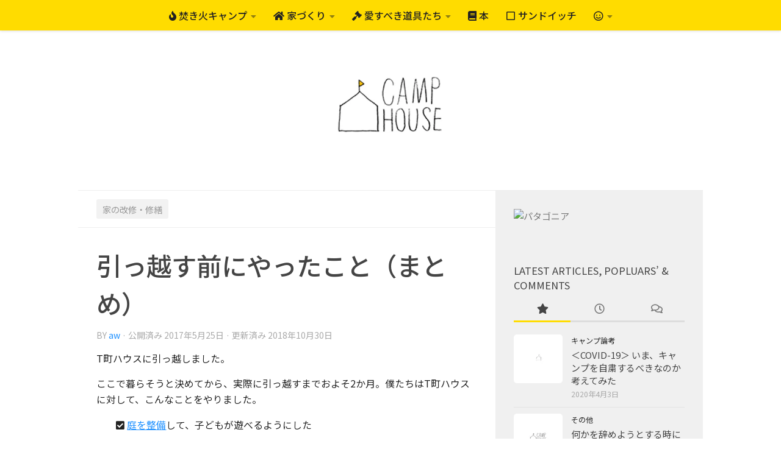

--- FILE ---
content_type: text/html; charset=UTF-8
request_url: https://www.camp-house.com/blog/what-we-have-done-before-moving/
body_size: 28794
content:
<!DOCTYPE html>
<html class="no-js" dir="ltr" lang="ja" prefix="og: https://ogp.me/ns#">
<head>
<!-- wexal_pst_init.js does not exist -->
<!-- engagement_delay.js does not exist -->
<!-- proxy.php does not exists -->
<link rel="dns-prefetch" href="//secure.gravatar.com/">
<link rel="preconnect" href="//secure.gravatar.com/">
<link rel="dns-prefetch" href="//challenges.cloudflare.com/">
<link rel="dns-prefetch" href="//www.googletagmanager.com/">
<link rel="dns-prefetch" href="//ad.linksynergy.com/">
<link rel="dns-prefetch" href="//pagead2.googlesyndication.com/">
<link rel="dns-prefetch" href="//www.tabuchikanamono.com/">
<link rel="dns-prefetch" href="//cdn.jsdelivr.net/">
<link rel="dns-prefetch" href="//rcm-fe.amazon-adsystem.com/">
<meta charset="UTF-8">
<meta name="viewport" content="width=device-width, initial-scale=1.0">
<link rel="profile" href="https://gmpg.org/xfn/11"/>
<link rel="pingback" href="https://www.camp-house.com/blog/xmlrpc.php">
<link rel="stylesheet" href="https://cdn.jsdelivr.net/npm/kiso.css@latest/kiso.css">
<title>引っ越す前にやったこと（まとめ） | CAMP HOUSE</title>
<!-- All in One SEO 4.9.3 - aioseo.com -->
<meta name="description" content="T町ハウスに引っ越しました。 ここで暮らそうと決めてから、実際に引っ越すまでおよそ2か月。僕たちはT町ハウスに"/>
<meta name="robots" content="max-image-preview:large"/>
<meta name="author" content="aw"/>
<meta name="google-site-verification" content="lbFj1Hbo7Ulqtsf6B3XMwok_4oli4xoRTgR1AKCEVD4"/>
<meta name="keywords" content="t町ハウス,t町ハウスの改修"/>
<link rel="canonical" href="https://www.camp-house.com/blog/what-we-have-done-before-moving/"/>
<meta name="generator" content="All in One SEO (AIOSEO) 4.9.3"/>
<meta property="og:locale" content="ja_JP"/>
<meta property="og:site_name" content="CAMP HOUSE - 田舎暮らしをキャンプのように楽しむ。"/>
<meta property="og:type" content="article"/>
<meta property="og:title" content="引っ越す前にやったこと（まとめ） | CAMP HOUSE"/>
<meta property="og:description" content="T町ハウスに引っ越しました。 ここで暮らそうと決めてから、実際に引っ越すまでおよそ2か月。僕たちはT町ハウスに"/>
<meta property="og:url" content="https://www.camp-house.com/blog/what-we-have-done-before-moving/"/>
<meta property="fb:app_id" content="1959500674276586"/>
<meta property="fb:admins" content="wataseakira"/>
<meta property="og:image" content="https://www.camp-house.com/blog/wp-content/uploads/t-machi-house-new-kitchen.jpg"/>
<meta property="og:image:secure_url" content="https://www.camp-house.com/blog/wp-content/uploads/t-machi-house-new-kitchen.jpg"/>
<meta property="og:image:width" content="618"/>
<meta property="og:image:height" content="618"/>
<meta property="article:published_time" content="2017-05-25T04:40:19+00:00"/>
<meta property="article:modified_time" content="2018-10-30T06:40:36+00:00"/>
<meta name="twitter:card" content="summary"/>
<meta name="twitter:title" content="引っ越す前にやったこと（まとめ） | CAMP HOUSE"/>
<meta name="twitter:description" content="T町ハウスに引っ越しました。 ここで暮らそうと決めてから、実際に引っ越すまでおよそ2か月。僕たちはT町ハウスに"/>
<meta name="twitter:image" content="https://www.camp-house.com/blog/wp-content/uploads/t-machi-house-new-kitchen.jpg"/>
<!-- All in One SEO -->
<script>document.documentElement.className = document.documentElement.className.replace("no-js","js");</script>
<link rel='dns-prefetch' href='//challenges.cloudflare.com'/>
<link rel='dns-prefetch' href='//www.googletagmanager.com'/>
<link id="hu-user-gfont" href="//fonts.googleapis.com/css?family=Ubuntu:400,400italic,300italic,300,700&subset=latin,latin-ext" rel="stylesheet" type="text/css"><link rel="alternate" type="application/rss+xml" title="CAMP HOUSE &raquo; 引っ越す前にやったこと（まとめ） のコメントのフィード" href="https://www.camp-house.com/blog/what-we-have-done-before-moving/feed/"/>
<style id='wp-img-auto-sizes-contain-inline-css'>
img:is([sizes=auto i],[sizes^="auto," i]){contain-intrinsic-size:3000px 1500px}
/*# sourceURL=wp-img-auto-sizes-contain-inline-css */
</style>
<style id='wp-block-library-inline-css'>
:root{--wp-block-synced-color:#7a00df;--wp-block-synced-color--rgb:122,0,223;--wp-bound-block-color:var(--wp-block-synced-color);--wp-editor-canvas-background:#ddd;--wp-admin-theme-color:#007cba;--wp-admin-theme-color--rgb:0,124,186;--wp-admin-theme-color-darker-10:#006ba1;--wp-admin-theme-color-darker-10--rgb:0,107,160.5;--wp-admin-theme-color-darker-20:#005a87;--wp-admin-theme-color-darker-20--rgb:0,90,135;--wp-admin-border-width-focus:2px}@media (min-resolution:192dpi){:root{--wp-admin-border-width-focus:1.5px}}.wp-element-button{cursor:pointer}:root .has-very-light-gray-background-color{background-color:#eee}:root .has-very-dark-gray-background-color{background-color:#313131}:root .has-very-light-gray-color{color:#eee}:root .has-very-dark-gray-color{color:#313131}:root .has-vivid-green-cyan-to-vivid-cyan-blue-gradient-background{background:linear-gradient(135deg,#00d084,#0693e3)}:root .has-purple-crush-gradient-background{background:linear-gradient(135deg,#34e2e4,#4721fb 50%,#ab1dfe)}:root .has-hazy-dawn-gradient-background{background:linear-gradient(135deg,#faaca8,#dad0ec)}:root .has-subdued-olive-gradient-background{background:linear-gradient(135deg,#fafae1,#67a671)}:root .has-atomic-cream-gradient-background{background:linear-gradient(135deg,#fdd79a,#004a59)}:root .has-nightshade-gradient-background{background:linear-gradient(135deg,#330968,#31cdcf)}:root .has-midnight-gradient-background{background:linear-gradient(135deg,#020381,#2874fc)}:root{--wp--preset--font-size--normal:16px;--wp--preset--font-size--huge:42px}.has-regular-font-size{font-size:1em}.has-larger-font-size{font-size:2.625em}.has-normal-font-size{font-size:var(--wp--preset--font-size--normal)}.has-huge-font-size{font-size:var(--wp--preset--font-size--huge)}.has-text-align-center{text-align:center}.has-text-align-left{text-align:left}.has-text-align-right{text-align:right}.has-fit-text{white-space:nowrap!important}#end-resizable-editor-section{display:none}.aligncenter{clear:both}.items-justified-left{justify-content:flex-start}.items-justified-center{justify-content:center}.items-justified-right{justify-content:flex-end}.items-justified-space-between{justify-content:space-between}.screen-reader-text{border:0;clip-path:inset(50%);height:1px;margin:-1px;overflow:hidden;padding:0;position:absolute;width:1px;word-wrap:normal!important}.screen-reader-text:focus{background-color:#ddd;clip-path:none;color:#444;display:block;font-size:1em;height:auto;left:5px;line-height:normal;padding:15px 23px 14px;text-decoration:none;top:5px;width:auto;z-index:100000}html :where(.has-border-color){border-style:solid}html :where([style*=border-top-color]){border-top-style:solid}html :where([style*=border-right-color]){border-right-style:solid}html :where([style*=border-bottom-color]){border-bottom-style:solid}html :where([style*=border-left-color]){border-left-style:solid}html :where([style*=border-width]){border-style:solid}html :where([style*=border-top-width]){border-top-style:solid}html :where([style*=border-right-width]){border-right-style:solid}html :where([style*=border-bottom-width]){border-bottom-style:solid}html :where([style*=border-left-width]){border-left-style:solid}html :where(img[class*=wp-image-]){height:auto;max-width:100%}:where(figure){margin:0 0 1em}html :where(.is-position-sticky){--wp-admin--admin-bar--position-offset:var(--wp-admin--admin-bar--height,0px)}@media screen and (max-width:600px){html :where(.is-position-sticky){--wp-admin--admin-bar--position-offset:0px}}

/*# sourceURL=wp-block-library-inline-css */
</style><style id='global-styles-inline-css'>
:root{--wp--preset--aspect-ratio--square: 1;--wp--preset--aspect-ratio--4-3: 4/3;--wp--preset--aspect-ratio--3-4: 3/4;--wp--preset--aspect-ratio--3-2: 3/2;--wp--preset--aspect-ratio--2-3: 2/3;--wp--preset--aspect-ratio--16-9: 16/9;--wp--preset--aspect-ratio--9-16: 9/16;--wp--preset--color--black: #000000;--wp--preset--color--cyan-bluish-gray: #abb8c3;--wp--preset--color--white: #ffffff;--wp--preset--color--pale-pink: #f78da7;--wp--preset--color--vivid-red: #cf2e2e;--wp--preset--color--luminous-vivid-orange: #ff6900;--wp--preset--color--luminous-vivid-amber: #fcb900;--wp--preset--color--light-green-cyan: #7bdcb5;--wp--preset--color--vivid-green-cyan: #00d084;--wp--preset--color--pale-cyan-blue: #8ed1fc;--wp--preset--color--vivid-cyan-blue: #0693e3;--wp--preset--color--vivid-purple: #9b51e0;--wp--preset--gradient--vivid-cyan-blue-to-vivid-purple: linear-gradient(135deg,rgb(6,147,227) 0%,rgb(155,81,224) 100%);--wp--preset--gradient--light-green-cyan-to-vivid-green-cyan: linear-gradient(135deg,rgb(122,220,180) 0%,rgb(0,208,130) 100%);--wp--preset--gradient--luminous-vivid-amber-to-luminous-vivid-orange: linear-gradient(135deg,rgb(252,185,0) 0%,rgb(255,105,0) 100%);--wp--preset--gradient--luminous-vivid-orange-to-vivid-red: linear-gradient(135deg,rgb(255,105,0) 0%,rgb(207,46,46) 100%);--wp--preset--gradient--very-light-gray-to-cyan-bluish-gray: linear-gradient(135deg,rgb(238,238,238) 0%,rgb(169,184,195) 100%);--wp--preset--gradient--cool-to-warm-spectrum: linear-gradient(135deg,rgb(74,234,220) 0%,rgb(151,120,209) 20%,rgb(207,42,186) 40%,rgb(238,44,130) 60%,rgb(251,105,98) 80%,rgb(254,248,76) 100%);--wp--preset--gradient--blush-light-purple: linear-gradient(135deg,rgb(255,206,236) 0%,rgb(152,150,240) 100%);--wp--preset--gradient--blush-bordeaux: linear-gradient(135deg,rgb(254,205,165) 0%,rgb(254,45,45) 50%,rgb(107,0,62) 100%);--wp--preset--gradient--luminous-dusk: linear-gradient(135deg,rgb(255,203,112) 0%,rgb(199,81,192) 50%,rgb(65,88,208) 100%);--wp--preset--gradient--pale-ocean: linear-gradient(135deg,rgb(255,245,203) 0%,rgb(182,227,212) 50%,rgb(51,167,181) 100%);--wp--preset--gradient--electric-grass: linear-gradient(135deg,rgb(202,248,128) 0%,rgb(113,206,126) 100%);--wp--preset--gradient--midnight: linear-gradient(135deg,rgb(2,3,129) 0%,rgb(40,116,252) 100%);--wp--preset--font-size--small: 13px;--wp--preset--font-size--medium: 20px;--wp--preset--font-size--large: 36px;--wp--preset--font-size--x-large: 42px;--wp--preset--spacing--20: 0.44rem;--wp--preset--spacing--30: 0.67rem;--wp--preset--spacing--40: 1rem;--wp--preset--spacing--50: 1.5rem;--wp--preset--spacing--60: 2.25rem;--wp--preset--spacing--70: 3.38rem;--wp--preset--spacing--80: 5.06rem;--wp--preset--shadow--natural: 6px 6px 9px rgba(0, 0, 0, 0.2);--wp--preset--shadow--deep: 12px 12px 50px rgba(0, 0, 0, 0.4);--wp--preset--shadow--sharp: 6px 6px 0px rgba(0, 0, 0, 0.2);--wp--preset--shadow--outlined: 6px 6px 0px -3px rgb(255, 255, 255), 6px 6px rgb(0, 0, 0);--wp--preset--shadow--crisp: 6px 6px 0px rgb(0, 0, 0);}:where(.is-layout-flex){gap: 0.5em;}:where(.is-layout-grid){gap: 0.5em;}body .is-layout-flex{display: flex;}.is-layout-flex{flex-wrap: wrap;align-items: center;}.is-layout-flex > :is(*, div){margin: 0;}body .is-layout-grid{display: grid;}.is-layout-grid > :is(*, div){margin: 0;}:where(.wp-block-columns.is-layout-flex){gap: 2em;}:where(.wp-block-columns.is-layout-grid){gap: 2em;}:where(.wp-block-post-template.is-layout-flex){gap: 1.25em;}:where(.wp-block-post-template.is-layout-grid){gap: 1.25em;}.has-black-color{color: var(--wp--preset--color--black) !important;}.has-cyan-bluish-gray-color{color: var(--wp--preset--color--cyan-bluish-gray) !important;}.has-white-color{color: var(--wp--preset--color--white) !important;}.has-pale-pink-color{color: var(--wp--preset--color--pale-pink) !important;}.has-vivid-red-color{color: var(--wp--preset--color--vivid-red) !important;}.has-luminous-vivid-orange-color{color: var(--wp--preset--color--luminous-vivid-orange) !important;}.has-luminous-vivid-amber-color{color: var(--wp--preset--color--luminous-vivid-amber) !important;}.has-light-green-cyan-color{color: var(--wp--preset--color--light-green-cyan) !important;}.has-vivid-green-cyan-color{color: var(--wp--preset--color--vivid-green-cyan) !important;}.has-pale-cyan-blue-color{color: var(--wp--preset--color--pale-cyan-blue) !important;}.has-vivid-cyan-blue-color{color: var(--wp--preset--color--vivid-cyan-blue) !important;}.has-vivid-purple-color{color: var(--wp--preset--color--vivid-purple) !important;}.has-black-background-color{background-color: var(--wp--preset--color--black) !important;}.has-cyan-bluish-gray-background-color{background-color: var(--wp--preset--color--cyan-bluish-gray) !important;}.has-white-background-color{background-color: var(--wp--preset--color--white) !important;}.has-pale-pink-background-color{background-color: var(--wp--preset--color--pale-pink) !important;}.has-vivid-red-background-color{background-color: var(--wp--preset--color--vivid-red) !important;}.has-luminous-vivid-orange-background-color{background-color: var(--wp--preset--color--luminous-vivid-orange) !important;}.has-luminous-vivid-amber-background-color{background-color: var(--wp--preset--color--luminous-vivid-amber) !important;}.has-light-green-cyan-background-color{background-color: var(--wp--preset--color--light-green-cyan) !important;}.has-vivid-green-cyan-background-color{background-color: var(--wp--preset--color--vivid-green-cyan) !important;}.has-pale-cyan-blue-background-color{background-color: var(--wp--preset--color--pale-cyan-blue) !important;}.has-vivid-cyan-blue-background-color{background-color: var(--wp--preset--color--vivid-cyan-blue) !important;}.has-vivid-purple-background-color{background-color: var(--wp--preset--color--vivid-purple) !important;}.has-black-border-color{border-color: var(--wp--preset--color--black) !important;}.has-cyan-bluish-gray-border-color{border-color: var(--wp--preset--color--cyan-bluish-gray) !important;}.has-white-border-color{border-color: var(--wp--preset--color--white) !important;}.has-pale-pink-border-color{border-color: var(--wp--preset--color--pale-pink) !important;}.has-vivid-red-border-color{border-color: var(--wp--preset--color--vivid-red) !important;}.has-luminous-vivid-orange-border-color{border-color: var(--wp--preset--color--luminous-vivid-orange) !important;}.has-luminous-vivid-amber-border-color{border-color: var(--wp--preset--color--luminous-vivid-amber) !important;}.has-light-green-cyan-border-color{border-color: var(--wp--preset--color--light-green-cyan) !important;}.has-vivid-green-cyan-border-color{border-color: var(--wp--preset--color--vivid-green-cyan) !important;}.has-pale-cyan-blue-border-color{border-color: var(--wp--preset--color--pale-cyan-blue) !important;}.has-vivid-cyan-blue-border-color{border-color: var(--wp--preset--color--vivid-cyan-blue) !important;}.has-vivid-purple-border-color{border-color: var(--wp--preset--color--vivid-purple) !important;}.has-vivid-cyan-blue-to-vivid-purple-gradient-background{background: var(--wp--preset--gradient--vivid-cyan-blue-to-vivid-purple) !important;}.has-light-green-cyan-to-vivid-green-cyan-gradient-background{background: var(--wp--preset--gradient--light-green-cyan-to-vivid-green-cyan) !important;}.has-luminous-vivid-amber-to-luminous-vivid-orange-gradient-background{background: var(--wp--preset--gradient--luminous-vivid-amber-to-luminous-vivid-orange) !important;}.has-luminous-vivid-orange-to-vivid-red-gradient-background{background: var(--wp--preset--gradient--luminous-vivid-orange-to-vivid-red) !important;}.has-very-light-gray-to-cyan-bluish-gray-gradient-background{background: var(--wp--preset--gradient--very-light-gray-to-cyan-bluish-gray) !important;}.has-cool-to-warm-spectrum-gradient-background{background: var(--wp--preset--gradient--cool-to-warm-spectrum) !important;}.has-blush-light-purple-gradient-background{background: var(--wp--preset--gradient--blush-light-purple) !important;}.has-blush-bordeaux-gradient-background{background: var(--wp--preset--gradient--blush-bordeaux) !important;}.has-luminous-dusk-gradient-background{background: var(--wp--preset--gradient--luminous-dusk) !important;}.has-pale-ocean-gradient-background{background: var(--wp--preset--gradient--pale-ocean) !important;}.has-electric-grass-gradient-background{background: var(--wp--preset--gradient--electric-grass) !important;}.has-midnight-gradient-background{background: var(--wp--preset--gradient--midnight) !important;}.has-small-font-size{font-size: var(--wp--preset--font-size--small) !important;}.has-medium-font-size{font-size: var(--wp--preset--font-size--medium) !important;}.has-large-font-size{font-size: var(--wp--preset--font-size--large) !important;}.has-x-large-font-size{font-size: var(--wp--preset--font-size--x-large) !important;}
/*# sourceURL=global-styles-inline-css */
</style>
<style id='classic-theme-styles-inline-css'>
/*! This file is auto-generated */
.wp-block-button__link{color:#fff;background-color:#32373c;border-radius:9999px;box-shadow:none;text-decoration:none;padding:calc(.667em + 2px) calc(1.333em + 2px);font-size:1.125em}.wp-block-file__button{background:#32373c;color:#fff;text-decoration:none}
/*# sourceURL=/wp-includes/css/classic-themes.min.css */
</style>
<link rel='stylesheet' id='hueman-main-style-css' href='https://www.camp-house.com/blog/wp-content/themes/hueman/assets/front/css/main.min.css?ver=3.7.27' media='all'/>
<style id='hueman-main-style-inline-css'>
body { font-family:'Ubuntu', Arial, sans-serif;font-size:1.00rem }@media only screen and (min-width: 720px) {
        .nav > li { font-size:1.00rem; }
      }.container-inner { max-width: 1024px; }::selection { background-color: #ffdc00; }
::-moz-selection { background-color: #ffdc00; }a,a>span.hu-external::after,.themeform label .required,#flexslider-featured .flex-direction-nav .flex-next:hover,#flexslider-featured .flex-direction-nav .flex-prev:hover,.post-hover:hover .post-title a,.post-title a:hover,.sidebar.s1 .post-nav li a:hover i,.content .post-nav li a:hover i,.post-related a:hover,.sidebar.s1 .widget_rss ul li a,#footer .widget_rss ul li a,.sidebar.s1 .widget_calendar a,#footer .widget_calendar a,.sidebar.s1 .alx-tab .tab-item-category a,.sidebar.s1 .alx-posts .post-item-category a,.sidebar.s1 .alx-tab li:hover .tab-item-title a,.sidebar.s1 .alx-tab li:hover .tab-item-comment a,.sidebar.s1 .alx-posts li:hover .post-item-title a,#footer .alx-tab .tab-item-category a,#footer .alx-posts .post-item-category a,#footer .alx-tab li:hover .tab-item-title a,#footer .alx-tab li:hover .tab-item-comment a,#footer .alx-posts li:hover .post-item-title a,.comment-tabs li.active a,.comment-awaiting-moderation,.child-menu a:hover,.child-menu .current_page_item > a,.wp-pagenavi a{ color: #ffdc00; }input[type="submit"],.themeform button[type="submit"],.sidebar.s1 .sidebar-top,.sidebar.s1 .sidebar-toggle,#flexslider-featured .flex-control-nav li a.flex-active,.post-tags a:hover,.sidebar.s1 .widget_calendar caption,#footer .widget_calendar caption,.author-bio .bio-avatar:after,.commentlist li.bypostauthor > .comment-body:after,.commentlist li.comment-author-admin > .comment-body:after{ background-color: #ffdc00; }.post-format .format-container { border-color: #ffdc00; }.sidebar.s1 .alx-tabs-nav li.active a,#footer .alx-tabs-nav li.active a,.comment-tabs li.active a,.wp-pagenavi a:hover,.wp-pagenavi a:active,.wp-pagenavi span.current{ border-bottom-color: #ffdc00!important; }.sidebar.s2 .post-nav li a:hover i,
.sidebar.s2 .widget_rss ul li a,
.sidebar.s2 .widget_calendar a,
.sidebar.s2 .alx-tab .tab-item-category a,
.sidebar.s2 .alx-posts .post-item-category a,
.sidebar.s2 .alx-tab li:hover .tab-item-title a,
.sidebar.s2 .alx-tab li:hover .tab-item-comment a,
.sidebar.s2 .alx-posts li:hover .post-item-title a { color: #ffdc00; }
.sidebar.s2 .sidebar-top,.sidebar.s2 .sidebar-toggle,.post-comments,.jp-play-bar,.jp-volume-bar-value,.sidebar.s2 .widget_calendar caption{ background-color: #ffdc00; }.sidebar.s2 .alx-tabs-nav li.active a { border-bottom-color: #ffdc00; }
.post-comments::before { border-right-color: #ffdc00; }
      .search-expand,
              #nav-topbar.nav-container { background-color: #ffdc00}@media only screen and (min-width: 720px) {
                #nav-topbar .nav ul { background-color: #ffdc00; }
              }.is-scrolled #header .nav-container.desktop-sticky,
              .is-scrolled #header .search-expand { background-color: #ffdc00; background-color: rgba(255,220,0,0.90) }.is-scrolled .topbar-transparent #nav-topbar.desktop-sticky .nav ul { background-color: #ffdc00; background-color: rgba(255,220,0,0.95) }#header { background-color: #ffffff; }
@media only screen and (min-width: 720px) {
  #nav-header .nav ul { background-color: #ffffff; }
}
        #header #nav-mobile { background-color: #ffdc00; }.is-scrolled #header #nav-mobile { background-color: #ffdc00; background-color: rgba(255,220,0,0.90) }#nav-header.nav-container, #main-header-search .search-expand { background-color: #ffdc00; }
@media only screen and (min-width: 720px) {
  #nav-header .nav ul { background-color: #ffdc00; }
}
        #footer-bottom { background-color: #ffdc00; }.site-title a img { max-height: 80px; }img { -webkit-border-radius: 5px; border-radius: 5px; }body { background-color: #ffffff; }
/*# sourceURL=hueman-main-style-inline-css */
</style>
<link rel='stylesheet' id='theme-stylesheet-css' href='https://www.camp-house.com/blog/wp-content/themes/hueman-child/style.css?ver=6.9' media='all'/>
<link rel='stylesheet' id='hueman-font-awesome-css' href='https://www.camp-house.com/blog/wp-content/themes/hueman/assets/front/css/font-awesome.min.css?ver=3.7.27' media='all'/>
<script src="https://www.camp-house.com/blog/wp-content/themes/hueman/assets/front/js/libs/mobile-detect.min.js?ver=3.7.27" id="mobile-detect-js" defer></script>
<script src="https://www.camp-house.com/blog/wp-includes/js/jquery/jquery.min.js?ver=3.7.1" id="jquery-core-js"></script>
<script src="https://www.camp-house.com/blog/wp-includes/js/jquery/jquery-migrate.min.js?ver=3.4.1" id="jquery-migrate-js"></script>
<!-- Site Kit によって追加された Google タグ（gtag.js）スニペット -->
<!-- Google アナリティクス スニペット (Site Kit が追加) -->
<script src="https://www.googletagmanager.com/gtag/js?id=G-E2SRGN36BF" id="google_gtagjs-js" async></script>
<script id="google_gtagjs-js-after">
window.dataLayer = window.dataLayer || [];function gtag(){dataLayer.push(arguments);}
gtag("set","linker",{"domains":["www.camp-house.com"]});
gtag("js", new Date());
gtag("set", "developer_id.dZTNiMT", true);
gtag("config", "G-E2SRGN36BF");
 window._googlesitekit = window._googlesitekit || {}; window._googlesitekit.throttledEvents = []; window._googlesitekit.gtagEvent = (name, data) => { var key = JSON.stringify( { name, data } ); if ( !! window._googlesitekit.throttledEvents[ key ] ) { return; } window._googlesitekit.throttledEvents[ key ] = true; setTimeout( () => { delete window._googlesitekit.throttledEvents[ key ]; }, 5 ); gtag( "event", name, { ...data, event_source: "site-kit" } ); }; 
//# sourceURL=google_gtagjs-js-after
</script>
<link rel="alternate" title="JSON" type="application/json" href="https://www.camp-house.com/blog/wp-json/wp/v2/posts/8965"/>
<meta name="generator" content="WordPress 6.9"/>
<meta name="generator" content="Site Kit by Google 1.170.0"/> <link rel="preload" as="font" type="font/woff2" href="https://www.camp-house.com/blog/wp-content/themes/hueman/assets/front/webfonts/fa-brands-400.woff2?v=5.15.2" crossorigin="anonymous"/>
<link rel="preload" as="font" type="font/woff2" href="https://www.camp-house.com/blog/wp-content/themes/hueman/assets/front/webfonts/fa-regular-400.woff2?v=5.15.2" crossorigin="anonymous"/>
<link rel="preload" as="font" type="font/woff2" href="https://www.camp-house.com/blog/wp-content/themes/hueman/assets/front/webfonts/fa-solid-900.woff2?v=5.15.2" crossorigin="anonymous"/>
<!--[if lt IE 9]>
<script src="https://www.camp-house.com/blog/wp-content/themes/hueman/assets/front/js/ie/html5shiv-printshiv.min.js"></script>
<script src="https://www.camp-house.com/blog/wp-content/themes/hueman/assets/front/js/ie/selectivizr.js"></script>
<![endif]-->
<meta name="google-site-verification" content="lbFj1Hbo7Ulqtsf6B3XMwok_4oli4xoRTgR1AKCEVD4"><noscript><style>.lazyload[data-src]{display:none !important;}</style></noscript><style>.lazyload{background-image:none !important;}.lazyload:before{background-image:none !important;}</style><link rel="icon" href="https://www.camp-house.com/blog/wp-content/uploads/cropped-apple-touch-icon-precomposed-1-160x160.png" sizes="32x32"/>
<link rel="icon" href="https://www.camp-house.com/blog/wp-content/uploads/cropped-apple-touch-icon-precomposed-1-320x320.png" sizes="192x192"/>
<link rel="apple-touch-icon" href="https://www.camp-house.com/blog/wp-content/uploads/cropped-apple-touch-icon-precomposed-1-320x320.png"/>
<meta name="msapplication-TileImage" content="https://www.camp-house.com/blog/wp-content/uploads/cropped-apple-touch-icon-precomposed-1-320x320.png"/>
<style id="wp-custom-css">
			/*
ここに独自の CSS を追加することができます。

詳しくは上のヘルプアイコンをクリックしてください。

このフィールドを使用して小さな CSS コードをテストします。重要な CSS カスタマイズは子テーマの style.css ファイルを変更することをおすすめします。
http//codex.wordpress.org/Child_Themes
*/		</style>
</head>
<body class="wp-singular post-template-default single single-post postid-8965 single-format-standard wp-embed-responsive wp-theme-hueman wp-child-theme-hueman-child col-2cl full-width topbar-enabled header-desktop-sticky header-mobile-sticky hueman-3-7-27-with-child-theme chrome">
<div id="wrapper">
<a class="screen-reader-text skip-link" href="#content">コンテンツへスキップ</a>
<header id="header" class="main-menu-mobile-on one-mobile-menu main_menu header-ads-desktop  topbar-transparent has-header-img">
<nav class="nav-container group mobile-menu mobile-sticky no-menu-assigned" id="nav-mobile" data-menu-id="header-1">
<div class="mobile-title-logo-in-header"><p class="site-title"> <a class="custom-logo-link" href="https://www.camp-house.com/blog/" rel="home" title="CAMP HOUSE | ホームページ">CAMP HOUSE</a> </p></div>
<!-- <div class="ham__navbar-toggler collapsed" aria-expanded="false">
          <div class="ham__navbar-span-wrapper">
            <span class="ham-toggler-menu__span"></span>
          </div>
        </div> -->
<button class="ham__navbar-toggler-two collapsed" title="Menu" aria-expanded="false">
<span class="ham__navbar-span-wrapper">
<span class="line line-1"></span>
<span class="line line-2"></span>
<span class="line line-3"></span>
</span>
</button>
<div class="nav-text"></div>
<div class="nav-wrap container">
<ul class="nav container-inner group mobile-search">
<li>
<form role="search" method="get" class="search-form" action="https://www.camp-house.com/blog/">
<label>
<span class="screen-reader-text">検索:</span>
<input type="search" class="search-field" placeholder="検索&hellip;" value="" name="s"/>
</label>
<input type="submit" class="search-submit" value="検索"/>
</form> </li>
</ul>
<ul id="menu-header-menu-4-hueman" class="nav container-inner group"><li id="menu-item-3024" class="global-menu menu-item menu-item-type-taxonomy menu-item-object-category menu-item-has-children menu-item-3024"><a href="https://www.camp-house.com/blog/category/bonfire-camp/"><i class="fa fa-fire"></i> 焚き火キャンプ</a>
<ul class="sub-menu">
<li id="menu-item-6379" class="global-menu-child menu-item menu-item-type-taxonomy menu-item-object-category menu-item-6379"><a href="https://www.camp-house.com/blog/category/bonfire-camp/camping/">キャンプに行ってきた</a></li>
<li id="menu-item-6378" class="global-menu-child menu-item menu-item-type-taxonomy menu-item-object-category menu-item-6378"><a href="https://www.camp-house.com/blog/category/tools-for-camp/">キャンプの道具</a></li>
<li id="menu-item-6377" class="global-menu-child menu-item menu-item-type-post_type menu-item-object-page menu-item-6377"><a href="https://www.camp-house.com/blog/camping-site-i-went/">キャンプ場／キャンプサイト</a></li>
<li id="menu-item-7747" class="menu-item menu-item-type-taxonomy menu-item-object-category menu-item-7747"><a href="https://www.camp-house.com/blog/category/world-heritage/">世界遺産に行ってきた</a></li>
<li id="menu-item-15828" class="menu-item menu-item-type-taxonomy menu-item-object-category menu-item-15828"><a href="https://www.camp-house.com/blog/category/outdoor-activities/">アウトドア・アクティビティ</a></li>
<li id="menu-item-20465" class="menu-item menu-item-type-taxonomy menu-item-object-category menu-item-20465"><a href="https://www.camp-house.com/blog/category/bonfire-camp/disucission-of-camping/">キャンプ論考</a></li>
</ul>
</li>
<li id="menu-item-3023" class="global-menu menu-item menu-item-type-taxonomy menu-item-object-category current-post-ancestor menu-item-has-children menu-item-3023"><a href="https://www.camp-house.com/blog/category/my-home/"><i class="fa fa-home"></i> 家づくり</a>
<ul class="sub-menu">
<li id="menu-item-3192" class="global-menu-child menu-item menu-item-type-taxonomy menu-item-object-category menu-item-3192"><a href="https://www.camp-house.com/blog/category/my-home/reference/">妄想</a></li>
<li id="menu-item-3187" class="global-menu-child menu-item menu-item-type-taxonomy menu-item-object-category menu-item-3187"><a href="https://www.camp-house.com/blog/category/my-home/thinking-functions/">家の機能について</a></li>
<li id="menu-item-16359" class="menu-item menu-item-type-taxonomy menu-item-object-category current-post-ancestor current-menu-parent current-post-parent menu-item-16359"><a href="https://www.camp-house.com/blog/category/my-home/house-repairing/">家の改修・修繕</a></li>
<li id="menu-item-3191" class="global-menu-child menu-item menu-item-type-taxonomy menu-item-object-category menu-item-3191"><a href="https://www.camp-house.com/blog/category/my-home/land/">土地について</a></li>
<li id="menu-item-3194" class="global-menu-child menu-item menu-item-type-taxonomy menu-item-object-category menu-item-3194"><a href="https://www.camp-house.com/blog/category/my-home/furniture/">家具について</a></li>
<li id="menu-item-3186" class="global-menu-child menu-item menu-item-type-taxonomy menu-item-object-category menu-item-3186"><a href="https://www.camp-house.com/blog/category/my-home/plant/">植物について</a></li>
<li id="menu-item-3190" class="global-menu-child menu-item menu-item-type-taxonomy menu-item-object-category menu-item-3190"><a href="https://www.camp-house.com/blog/category/my-home/worries/">悩みごと</a></li>
<li id="menu-item-3195" class="global-menu-child menu-item menu-item-type-taxonomy menu-item-object-category menu-item-3195"><a href="https://www.camp-house.com/blog/category/my-home/budget/">お金のこと</a></li>
<li id="menu-item-3188" class="global-menu-child menu-item menu-item-type-taxonomy menu-item-object-category menu-item-3188"><a href="https://www.camp-house.com/blog/category/my-home/meeting/">建築家との打合せ</a></li>
<li id="menu-item-7745" class="menu-item menu-item-type-taxonomy menu-item-object-category menu-item-7745"><a href="https://www.camp-house.com/blog/category/disaster-prevention/">災害対策</a></li>
</ul>
</li>
<li id="menu-item-3025" class="global-menu menu-item menu-item-type-taxonomy menu-item-object-category menu-item-has-children menu-item-3025"><a href="https://www.camp-house.com/blog/category/my-tools/"><i class="fa fa-gavel"></i> 愛すべき道具たち</a>
<ul class="sub-menu">
<li id="menu-item-3914" class="global-menu-child menu-item menu-item-type-custom menu-item-object-custom menu-item-3914"><a href="https://www.camp-house.com/blog/category/my-tools/">愛すべき道具たち</a></li>
<li id="menu-item-11545" class="menu-item menu-item-type-taxonomy menu-item-object-category menu-item-11545"><a href="https://www.camp-house.com/blog/category/my-tools/apparel/">アパレル</a></li>
<li id="menu-item-3245" class="global-menu-child menu-item menu-item-type-post_type menu-item-object-page menu-item-3245"><a href="https://www.camp-house.com/blog/tools-for-camp-sum/">キャンプの道具まとめ</a></li>
<li id="menu-item-3246" class="global-menu-child menu-item menu-item-type-post_type menu-item-object-page menu-item-3246"><a href="https://www.camp-house.com/blog/camping-gear-brands/">キャンプ道具のブランドたち</a></li>
</ul>
</li>
<li id="menu-item-3021" class="global-menu menu-item menu-item-type-taxonomy menu-item-object-category menu-item-3021"><a href="https://www.camp-house.com/blog/category/book/"><i class="fa fa-book"></i> 本</a></li>
<li id="menu-item-3026" class="global-menu menu-item menu-item-type-taxonomy menu-item-object-category menu-item-3026"><a href="https://www.camp-house.com/blog/category/sandwich/"><i class="far fa-square"></i> サンドイッチ</a></li>
<li id="menu-item-3028" class="global-menu menu-item menu-item-type-post_type menu-item-object-page menu-item-has-children menu-item-3028"><a href="https://www.camp-house.com/blog/author-aw/"><i class="far fa-smile"></i></a>
<ul class="sub-menu">
<li id="menu-item-3029" class="global-menu-child menu-item menu-item-type-custom menu-item-object-custom menu-item-3029"><a href="https://www.camp-house.com/blog/author-aw/"><i class="fas fa-pencil-alt"></i> 書いている人</a></li>
<li id="menu-item-3027" class="global-menu-child menu-item menu-item-type-post_type menu-item-object-page menu-item-3027"><a href="https://www.camp-house.com/blog/what-is-camphouse/"><i class="fa fa-home"></i> キャンプハウス？</a></li>
<li id="menu-item-15825" class="menu-item menu-item-type-post_type menu-item-object-page menu-item-privacy-policy menu-item-15825"><a rel="privacy-policy" href="https://www.camp-house.com/blog/privacy-policy/">プライバシーポリシー</a></li>
<li id="menu-item-18151" class="menu-item menu-item-type-custom menu-item-object-custom menu-item-18151"><a href="https://www.camp-house.com/blog/author-aw/#form">お問い合わせ</a></li>
</ul>
</li>
</ul> </div>
</nav><!--/#nav-topbar-->
<nav class="nav-container group desktop-menu desktop-sticky " id="nav-topbar" data-menu-id="header-2">
<div class="nav-text"></div>
<div class="topbar-toggle-down">
<i class="fas fa-angle-double-down" aria-hidden="true" data-toggle="down" title="メニューを展開"></i>
<i class="fas fa-angle-double-up" aria-hidden="true" data-toggle="up" title="メニューを閉じる"></i>
</div>
<div class="nav-wrap container">
<ul id="menu-header-menu-4-hueman-1" class="nav container-inner group"><li class="global-menu menu-item menu-item-type-taxonomy menu-item-object-category menu-item-has-children menu-item-3024"><a href="https://www.camp-house.com/blog/category/bonfire-camp/"><i class="fa fa-fire"></i> 焚き火キャンプ</a>
<ul class="sub-menu">
<li class="global-menu-child menu-item menu-item-type-taxonomy menu-item-object-category menu-item-6379"><a href="https://www.camp-house.com/blog/category/bonfire-camp/camping/">キャンプに行ってきた</a></li>
<li class="global-menu-child menu-item menu-item-type-taxonomy menu-item-object-category menu-item-6378"><a href="https://www.camp-house.com/blog/category/tools-for-camp/">キャンプの道具</a></li>
<li class="global-menu-child menu-item menu-item-type-post_type menu-item-object-page menu-item-6377"><a href="https://www.camp-house.com/blog/camping-site-i-went/">キャンプ場／キャンプサイト</a></li>
<li class="menu-item menu-item-type-taxonomy menu-item-object-category menu-item-7747"><a href="https://www.camp-house.com/blog/category/world-heritage/">世界遺産に行ってきた</a></li>
<li class="menu-item menu-item-type-taxonomy menu-item-object-category menu-item-15828"><a href="https://www.camp-house.com/blog/category/outdoor-activities/">アウトドア・アクティビティ</a></li>
<li class="menu-item menu-item-type-taxonomy menu-item-object-category menu-item-20465"><a href="https://www.camp-house.com/blog/category/bonfire-camp/disucission-of-camping/">キャンプ論考</a></li>
</ul>
</li>
<li class="global-menu menu-item menu-item-type-taxonomy menu-item-object-category current-post-ancestor menu-item-has-children menu-item-3023"><a href="https://www.camp-house.com/blog/category/my-home/"><i class="fa fa-home"></i> 家づくり</a>
<ul class="sub-menu">
<li class="global-menu-child menu-item menu-item-type-taxonomy menu-item-object-category menu-item-3192"><a href="https://www.camp-house.com/blog/category/my-home/reference/">妄想</a></li>
<li class="global-menu-child menu-item menu-item-type-taxonomy menu-item-object-category menu-item-3187"><a href="https://www.camp-house.com/blog/category/my-home/thinking-functions/">家の機能について</a></li>
<li class="menu-item menu-item-type-taxonomy menu-item-object-category current-post-ancestor current-menu-parent current-post-parent menu-item-16359"><a href="https://www.camp-house.com/blog/category/my-home/house-repairing/">家の改修・修繕</a></li>
<li class="global-menu-child menu-item menu-item-type-taxonomy menu-item-object-category menu-item-3191"><a href="https://www.camp-house.com/blog/category/my-home/land/">土地について</a></li>
<li class="global-menu-child menu-item menu-item-type-taxonomy menu-item-object-category menu-item-3194"><a href="https://www.camp-house.com/blog/category/my-home/furniture/">家具について</a></li>
<li class="global-menu-child menu-item menu-item-type-taxonomy menu-item-object-category menu-item-3186"><a href="https://www.camp-house.com/blog/category/my-home/plant/">植物について</a></li>
<li class="global-menu-child menu-item menu-item-type-taxonomy menu-item-object-category menu-item-3190"><a href="https://www.camp-house.com/blog/category/my-home/worries/">悩みごと</a></li>
<li class="global-menu-child menu-item menu-item-type-taxonomy menu-item-object-category menu-item-3195"><a href="https://www.camp-house.com/blog/category/my-home/budget/">お金のこと</a></li>
<li class="global-menu-child menu-item menu-item-type-taxonomy menu-item-object-category menu-item-3188"><a href="https://www.camp-house.com/blog/category/my-home/meeting/">建築家との打合せ</a></li>
<li class="menu-item menu-item-type-taxonomy menu-item-object-category menu-item-7745"><a href="https://www.camp-house.com/blog/category/disaster-prevention/">災害対策</a></li>
</ul>
</li>
<li class="global-menu menu-item menu-item-type-taxonomy menu-item-object-category menu-item-has-children menu-item-3025"><a href="https://www.camp-house.com/blog/category/my-tools/"><i class="fa fa-gavel"></i> 愛すべき道具たち</a>
<ul class="sub-menu">
<li class="global-menu-child menu-item menu-item-type-custom menu-item-object-custom menu-item-3914"><a href="https://www.camp-house.com/blog/category/my-tools/">愛すべき道具たち</a></li>
<li class="menu-item menu-item-type-taxonomy menu-item-object-category menu-item-11545"><a href="https://www.camp-house.com/blog/category/my-tools/apparel/">アパレル</a></li>
<li class="global-menu-child menu-item menu-item-type-post_type menu-item-object-page menu-item-3245"><a href="https://www.camp-house.com/blog/tools-for-camp-sum/">キャンプの道具まとめ</a></li>
<li class="global-menu-child menu-item menu-item-type-post_type menu-item-object-page menu-item-3246"><a href="https://www.camp-house.com/blog/camping-gear-brands/">キャンプ道具のブランドたち</a></li>
</ul>
</li>
<li class="global-menu menu-item menu-item-type-taxonomy menu-item-object-category menu-item-3021"><a href="https://www.camp-house.com/blog/category/book/"><i class="fa fa-book"></i> 本</a></li>
<li class="global-menu menu-item menu-item-type-taxonomy menu-item-object-category menu-item-3026"><a href="https://www.camp-house.com/blog/category/sandwich/"><i class="far fa-square"></i> サンドイッチ</a></li>
<li class="global-menu menu-item menu-item-type-post_type menu-item-object-page menu-item-has-children menu-item-3028"><a href="https://www.camp-house.com/blog/author-aw/"><i class="far fa-smile"></i></a>
<ul class="sub-menu">
<li class="global-menu-child menu-item menu-item-type-custom menu-item-object-custom menu-item-3029"><a href="https://www.camp-house.com/blog/author-aw/"><i class="fas fa-pencil-alt"></i> 書いている人</a></li>
<li class="global-menu-child menu-item menu-item-type-post_type menu-item-object-page menu-item-3027"><a href="https://www.camp-house.com/blog/what-is-camphouse/"><i class="fa fa-home"></i> キャンプハウス？</a></li>
<li class="menu-item menu-item-type-post_type menu-item-object-page menu-item-privacy-policy menu-item-15825"><a rel="privacy-policy" href="https://www.camp-house.com/blog/privacy-policy/">プライバシーポリシー</a></li>
<li class="menu-item menu-item-type-custom menu-item-object-custom menu-item-18151"><a href="https://www.camp-house.com/blog/author-aw/#form">お問い合わせ</a></li>
</ul>
</li>
</ul> </div>
</nav><!--/#nav-topbar-->
<div class="container group">
<div class="container-inner">
<div id="header-image-wrap">
<div class="group hu-pad central-header-zone">
</div>
<a href="https://www.camp-house.com/blog/" rel="home"><img src="https://www.camp-house.com/blog/wp-content/uploads/camphouse-header-logo3.png" width="370" height="378" alt="" class="new-site-image" decoding="async" fetchpriority="high"/></a> </div>
</div><!--/.container-inner-->
</div><!--/.container-->
</header><!--/#header-->
<div class="container" id="page">
<div class="container-inner">
<div class="main">
<div class="main-inner group">
<main class="content" id="content">
<div class="page-title hu-pad group">
<ul class="meta-single group">
<li class="category"><a href="https://www.camp-house.com/blog/category/my-home/house-repairing/" rel="category tag">家の改修・修繕</a></li>
</ul>
</div><!--/.page-title-->
<div class="hu-pad group">
<article class="post-8965 post type-post status-publish format-standard has-post-thumbnail hentry category-house-repairing tag-t">
<div class="post-inner group">
<h1 class="post-title entry-title">引っ越す前にやったこと（まとめ）</h1>
<p class="post-byline">
by <span class="vcard author">
<span class="fn"><a href="https://www.camp-house.com/blog/author/aw/" title="aw の投稿" rel="author">aw</a></span>
</span>
&middot;
公開済み <time class="published" datetime="2017-05-25T13:40:19+09:00">2017年5月25日</time>
&middot; 更新済み <time class="updated" datetime="2018-10-30T15:40:36+09:00">2018年10月30日</time>
</p>
<div class="clear"></div>
<div class="entry themeform">
<div class="entry-inner">
<p>T町ハウスに引っ越しました。</p>
<p>ここで暮らそうと決めてから、実際に引っ越すまでおよそ2か月。僕たちはT町ハウスに対して、こんなことをやりました。</p>
<ul class="dp-list checked">
<li><a href="https://www.camp-house.com/blog/tag/t町の庭の改修/">庭を整備</a>して、子どもが遊べるようにした</li>
<li><a href="https://www.camp-house.com/blog/diying-compost-box/">堆肥箱</a>を作った（毎日の生ゴミと、庭の落ち葉や雑草を処理するため）</li>
<li>台所と食堂のモルタルの壁にペンキを塗った</li>
<li>和室（居間、寝室として使用予定）の砂壁に<a href="https://www.camp-house.com/blog/tag/漆喰/">漆喰</a>を塗った</li>
<li>トイレに電気を通し、ウォシュレットにした</li>
<li>追い炊きのみの風呂に給湯機能とシャワーを付けた</li>
<li>ハウスクリーニングの専門業者に清掃を依頼した</li>
</ul>
<p>今回の記事では、コストがどれくらいかかったのか、何が大変だったのかなども含め、これらについてもう少し具体的に紹介したいと思います。</p>
<p><span class="camp-house-google-ad-title">スポンサー広告</span></p>
<div id="camp-house-google-ad">
<script async src="//pagead2.googlesyndication.com/pagead/js/adsbygoogle.js"></script><br/>
<!-- camp-house-test --><br/>
<ins class="adsbygoogle" style="display:block" data-ad-client="ca-pub-6213633331310636" data-ad-slot="1154261011" data-ad-format="auto"></ins><br/>
<script>
(adsbygoogle = window.adsbygoogle || []).push({});
</script>
</div>
<h2>庭を整備して、子どもが遊べるようにした</h2>
<p>友人の忠告に耳を貸さず（汗）、この家に引っ越してきた一番の理由は、T町ハウスには<strong>庭があり、そこで子どもを遊ばせる</strong>ことができそうだったから。</p>
<p>しかし当初、そこには大きな岩がゴロゴロしていて、雑草も生い茂っていました。</p>
<p>石を拾って一か所にまとめ、不要な木を切って落ち葉を集め、雑草を抜き、砂場の砂を入れ替えて、現在はこんな感じ。</p>
<p><img decoding="async" src="[data-uri]" alt="CAMP HOUSE/T町ハウスの庭" data-src="https://www.camp-house.com/blog/wp-content/uploads/t-machi-yard-current-condition.jpg" class="lazyload" data-eio-rwidth="618" data-eio-rheight="618"/><noscript><img decoding="async" src="https://www.camp-house.com/blog/wp-content/uploads/t-machi-yard-current-condition.jpg" alt="CAMP HOUSE/T町ハウスの庭" data-eio="l"/></noscript></p>
<p>まだ雑草（ドクダミ）は覆い茂っていますが、かなりきれいになりました。</p>
<p>晴れた日はほぼ毎日、朝6時台から保育園に出かけるまで、夕方は食前食後、子どもはこの庭で楽しそうに遊んでいます。</p>
<p><img decoding="async" src="[data-uri]" alt="CAMP HOUSE/砂場で遊ぶ子ども" data-src="https://www.camp-house.com/blog/wp-content/uploads/a-child-likes-playing-sand-area.jpg" class="lazyload" data-eio-rwidth="618" data-eio-rheight="618"/><noscript><img decoding="async" src="https://www.camp-house.com/blog/wp-content/uploads/a-child-likes-playing-sand-area.jpg" alt="CAMP HOUSE/砂場で遊ぶ子ども" data-eio="l"/></noscript><br/>
<span class="quote">朝6時台から砂場で遊ぶ子ども</span></p>
<p>引っ越す前は、狭いアパートの部屋の中で思うように遊べない欲求不満からよく泣いていた子ども、大きな声で泣かれては近所迷惑だと何とかあやそうと必死だった僕ら親たち。このストレスのたまる構図が改善されたおかげで、子どもも親も笑顔で過ごす時間が確実に増えました。</p>
<p>親の笑顔が増えた理由はさらにあり、庭のあるおかげで、これまでなかなか思いどおりにできなかった大物の洗濯がガンガンできること（笑）。</p>
<p>今後は、</p>
<ul class="dp-list">
<li><a href="https://www.camp-house.com/blog/date-plum-firewood/">薪小屋</a>を新しくつくり直す</li>
<li>家庭菜園コーナーのフチを高くして、育てるのが簡単な野菜やハーブなどを植える</li>
<li>簡易ラティスをつくって植物の成長を促す</li>
<li><a href="https://www.camp-house.com/blog/improving-yard-of-t-machi-house-with-kurapia-as-ground-cover/">グランドカバー</a>を成功させる</li>
<li>大きな滑り台やアスレチック的な施設をつくる</li>
</ul>
<p>といったあたりを進めていきたいなーと。特に最後のものなど、かなり妄想チックなものも含まれていますが、楽しみながらぼちぼちやっていきます。</p>
<div class="t-machi-reform-cost">
<p class="midashi">かかった経費</p>
<p>
&#8211; 石置き場の塀（木材）：約3300円<br/>
&#8211; 土どめ（木材）：約2000円<br/>
&#8211; 砂場の砂：約3200円（400円/20kgを8袋）<br/>
&#8211; グランドカバー：2300円（2株、送料別）
</p>
</div>
<h2>ウッドデッキをつくった</h2>
<p>現在、工事の2期目（？）に入っていますが、aw父がつくってくれた<a href="https://www.camp-house.com/blog/improving-yard-of-t-machi-house-buidling-wood-steps/">ウッドデッキ</a>。</p>
<p>もう、家族3人ともこの場所が大好きで、朝から精力的に砂遊びする子どもをここから眺めたり、食後に歯磨きしたり。洗濯物を干したり（計算したわけではなかったけど、完璧な位置だった！）、敷きふとんを置いて干したり、ランチ食べたりビール飲んだり、夕食後にまったりしたり。</p>
<p>決して広いウッドデッキではないけれど、<strong>階段状にしたことで利用の幅が広がった</strong>と思います。</p>
<div class="t-machi-reform-cost">
<p class="midashi">かかった経費</p>
<p>
&#8211; 木材：約3万5000円<br/>
&#8211; その他の材料：約3000円（ゴム板、ネジなど）
</p>
</div>
<h2>堆肥箱を作った</h2>
<p><a href="https://www.camp-house.com/blog/diying-compost-box/">堆肥箱</a>（コンポストボックス）は、毎日のように出る生ゴミや抜き取った雑草、拾った落ち葉をゴミとして捨てるのではなく、発酵させて堆肥にし、庭の植物たちに還元させることはできないかと考えてつくったもの。</p>
<p><img decoding="async" src="[data-uri]" alt="CAMP HOUSE/堆肥箱" data-src="https://www.camp-house.com/blog/wp-content/uploads/t-machi-house-conpost-box-completed.jpg" class="lazyload" data-eio-rwidth="618" data-eio-rheight="618"/><noscript><img decoding="async" src="https://www.camp-house.com/blog/wp-content/uploads/t-machi-house-conpost-box-completed.jpg" alt="CAMP HOUSE/堆肥箱" data-eio="l"/></noscript></p>
<p>ただ、堆肥（しかも良い堆肥）というのはそう簡単に作れるものではありません。水分が多ければカビるし、少なければバクテリアの活動が停滞します。</p>
<p>しかも、堆肥を作るために適したものではなく、基本的には自分たちの生活で出た不用物を使って、ということになるので、やはりなかなか大変そうです。</p>
<p>ちなみにその「不要物」とは、落ち葉（金木犀）、雑草（ドクダミ）、生ゴミ（毎日出るのは、バナナの皮、出汁に使った昆布）です。果たして堆肥はできるのか……。</p>
<p>結論が出るにもう少し時間がかかりそうなので、別記事でお伝えしたいと思います。</p>
<div class="t-machi-reform-cost">
<p class="midashi">かかった経費</p>
<p>
&#8211; 金具類：約2000円<br/>
&#8211; 木材：小屋に眠っていたストックから調達したため無料
</p>
</div>
<h2>和室（居間、寝室として使用予定）の砂壁に漆喰を塗った</h2>
<p>3つも記事を書いたので、和室の<a href="https://www.camp-house.com/blog/tag/%E6%BC%86%E5%96%B0/">砂壁に漆喰を塗った</a>件についてはもうここで書くことがほとんどありません（笑）。</p>
<p>実際にT町ハウスに暮らしはじめ、漆喰の壁の部屋で眠るようになって最初の数日は、漆喰の匂いが気になっていましたが、すぐに慣れました。トム（妻）は特に気にならなかったようです。</p>
<h2>モルタルの壁にペンキを塗った</h2>
<p>このブログでは、和室の砂壁を漆喰に塗り替える作業を紹介してきましたが、壁塗り系の作業では他にも、灰色で薄暗い印象のモルタルの壁に白いペンキを塗っていました。</p>
<p>T町ハウスは、砂壁ではない壁の多くはモルタルが壁材として使用されていました。そのうち、台所と食堂（ダイニング）、トイレ（女子トイレ）の壁を塗りました。</p>
<p>砂壁と違ってモルタルは下塗り材もペンキも非常に塗りやすかったので、かなり短時間で作業が完了しました。</p>
<p>はじめ、ペンキはホームセンターで売っている安いものを考えていましたが、「塗ったはいいが、ペンキ臭がすごくて頭痛がした」といった声を聞いたため、多少値は張りますが、漆喰と同じPAJOLISさんから良い香りのするペンキ「<a rel="noreferrer noopener" href="https://www.pajolis.com/c/manufacturer/efield/nouveau" target="_blank" class="blank">EFヌーボー</a>」（色名は「<strong>白雪姫の肌</strong>」！）を購入していました。</p>
<p><img decoding="async" src="[data-uri]" data-src="https://www.camp-house.com/blog/wp-content/uploads/camp-house-t-machi-toryou.jpg" class="lazyload" data-eio-rwidth="618" data-eio-rheight="618"/><noscript><img decoding="async" src="https://www.camp-house.com/blog/wp-content/uploads/camp-house-t-machi-toryou.jpg" data-eio="l"/></noscript><br/>
<span class="quote">中央手前が「EFヌーボ」。ちなみに塗料の背後にある壁もモルタル</span></p>
<p>壁を白くすると部屋全体が明るく軽い印象になるので、古い家の暗い重い感じが薄まりますね。やって良かったなと思える作業でした。</p>
<h2>トイレに電気を通し、ウォシュレットにした</h2>
<p>T町ハウスのトイレはもともと洋式の水洗トイレでしたが、シャワートイレではありませんでした。</p>
<p><a href="https://www.camp-house.com/blog/convert-from-farm-to-private-camping-space-2/">シャワートイレについての記事</a>を書いたこともあるくらい、住宅の必須設備だと考えている僕たちにとって、シャワートイレ化は絶対に必要なものでした。もし、この家のトイレが和式だったら…… 引っ越してないかも知れませんね（笑）。</p>
<p>トイレにはコンセントがなかったので、屋根裏に通っている電気配線から分岐してコンセントを設置（電気関係の作業は、有資格者の友人に依頼しました）。</p>
<p>シャワートイレの設置作業中、壁の中にある錆びた水道管がぽっきり折れて水が噴き出すというアクシデントがあったり、分水栓を設置に使う金属製のパイプをカットするための専用工具が必要だったりなど、素人の僕では対応や設置が難しい場面が多々ありました。</p>
<p>シャワートイレを設置する作業が通算4度目、「楽勝でしょ」と高を括っていた僕でしたが、トイレ設備専門の職人をしている友人がその場にいてくれなかったら、途方に暮れていましたね……。</p>
<p>そのほか、木材でトイレットペーパー置き場などを付けたりして、なかなか使いよいトイレになりました。ちと狭いですが、窓から楓が眺められるのがポイントです（笑）。</p>
<p><img decoding="async" src="[data-uri]" alt="CAMP HOUSE/トイレからの眺め" data-src="https://www.camp-house.com/blog/wp-content/uploads/vew-from-toilet.jpg" class="lazyload" data-eio-rwidth="618" data-eio-rheight="618"/><noscript><img decoding="async" src="https://www.camp-house.com/blog/wp-content/uploads/vew-from-toilet.jpg" alt="CAMP HOUSE/トイレからの眺め" data-eio="l"/></noscript></p>
<p>このトイレ、冬はすごく寒くなりそうなので、対策が必要と思われます。それについてはまた別途。</p>
<div class="t-machi-reform-cost">
<p class="midashi">かかった経費</p>
<p>
&#8211; シャワートイレ：約3万2000円<br/>
&#8211; 友人への謝礼：1万円
</p>
</div>
<p><br clear="all"/></p>
<p><iframe style="width:120px;height:240px;" marginwidth="0" marginheight="0" scrolling="no" frameborder="0" src="//rcm-fe.amazon-adsystem.com/e/cm?lt1=_blank&#038;bc1=000000&#038;IS2=1&#038;bg1=FFFFFF&#038;fc1=000000&#038;lc1=0000FF&#038;t=camphouse17-22&#038;o=9&#038;p=8&#038;l=as4&#038;m=amazon&#038;f=ifr&#038;ref=as_ss_li_til&#038;asins=B015ME2F1K&#038;linkId=a778c4163deb60a316d768185be4660f"></iframe></p>
<h2>追い炊きのみの風呂に給湯機能とシャワーを付けた</h2>
<p>T町ハウスの風呂は、かつて多くの家がそうだったように、竃で薪を焚いてお湯を沸かす、いわゆる竃風呂（かまぶろ）でした。そのため、以前の台所の片隅には小さな土間があり、そこから風呂の湯を焚けるようになっていました。</p>
<p>もちろん今はその土間は埋まっていて、屋内設置タイプのガス給湯器が付いています。</p>
<p>が、この給湯器、「<strong>追い炊き専用</strong>」だったのです。つまり「風呂釜にお水を張って沸かす」という方法でしか風呂に入れない、ということです。</p>
<p>ガス会社に勤める友人に「風呂にシャワーを付けたいんだけど、頼めるかな？」と連絡したら、「ホームセンターで買ってきて自分で付ければいいでしょ」と言われてしまい。「いや、風呂には蛇口が一個しかなくて、そこからは水しか出ないんだよ…」と説明すると、「ああ、古い家なんだ」と。</p>
<p>そのガス会社に、追い炊きもできてシャワーも使える給湯器の設置工事の見積もりをしてもらったのですが、T町ハウスのような屋内設置タイプの給湯器は、事故のリスクなどから現在ほとんど使われることがなく、ガス会社の方も当初は、T町ハウスにも屋外設置タイプの給湯器が置けないかと考えていたようです。それに、大きな給湯器が家の中にあると、ふつうに考えて、邪魔ですよね（笑）。</p>
<p>が、風呂と庭の間に廊下があり、風呂の反対側はすぐに隣家であるという条件のT町ハウスには、やはり屋内設置タイプしか選択肢がなく。カタログ価格（定価）は約34万円とやはり結構な価格でしたが、設置工事や劣化していた屋外のガス管の取替作業も含めて26万円という価格となりました（＊）。</p>
<p><img decoding="async" src="[data-uri]" alt="CAMP HOUSE/屋内に取り付けたガス給湯器" data-src="https://www.camp-house.com/blog/wp-content/uploads/t-machi-gas-hot-water-system.jpg" class="lazyload" data-eio-rwidth="618" data-eio-rheight="618"/><noscript><img decoding="async" src="https://www.camp-house.com/blog/wp-content/uploads/t-machi-gas-hot-water-system.jpg" alt="CAMP HOUSE/屋内に取り付けたガス給湯器" data-eio="l"/></noscript><br/>
<span class="quote">給湯器から突き出たパイプは、廊下を経由して屋外へと続いています</span></p>
<p>今回のT町ハウスのリフォームで、一番の高額出費でした。</p>
<div class="t-machi-reform-cost">
<p class="midashi">かかった経費</p>
<p>
&#8211; 屋内設置タイプの給湯器、設置工事等：26万円
</p>
</div>
<h2>ハウスクリーニングの専門業者に清掃を依頼した</h2>
<p>築50年以上経つT町ハウスは、床などの汚れがひどく、また台所や風呂、トイレなどの水回りの汚れは特に気になる状態でした。</p>
<p>そこで今回、aw父の紹介でハウスクリーニングの専門業者に入ってもらい、2日間かけて、台所と食堂、廊下、縁側、トイレ、風呂、和室（3部屋）を清掃してもらいました。</p>
<p>実はこの度の引越しまわりの作業で一番驚いた、というか感動したのが、プロの掃除の技、そして結果。</p>
<p>ビフォー/アフターの写真がないのでビジュアルでお伝えすることはできないのですが、何となくの<strong>中途半端なリフォームをするくらいだったら、プロに清掃してもらったほうが部屋に対するイメージが変わる！</strong> と断言できますね。</p>
<div class="t-machi-reform-cost">
<p class="midashi">かかった経費</p>
<p>
&#8211; ハウスクリーニング費用：3万5000円
</p>
</div>
<h2>これからも、いろいろやらねば</h2>
<p>空き家になっていた築50年の古い家に住む前に、僕たちが実施した主だったことを書き連ねてみました。</p>
<p>もちろんそのほかにも、食器類を置く木の棚を台所に設置したり、子どもの進出入を防ぐためにバリケードをつくったり、照明や時計などの家電類や雑貨を買ったり、細々したことはまだまだほかにも挙げることができます。</p>
<p><img decoding="async" src="[data-uri]" alt="CAMP HOUSE/T町ハウスの新しい台所+食堂" data-src="https://www.camp-house.com/blog/wp-content/uploads/t-machi-house-new-kitchen.jpg" class="lazyload" data-eio-rwidth="618" data-eio-rheight="618"/><noscript><img decoding="async" src="https://www.camp-house.com/blog/wp-content/uploads/t-machi-house-new-kitchen.jpg" alt="CAMP HOUSE/T町ハウスの新しい台所+食堂" data-eio="l"/></noscript><br/>
<span class="quote">壁を白く塗った台所と食堂。右側が作った食器棚、中央の柵がバリケード。</span></p>
<p>そうした細かいもの諸々を合算した支出の合計は、<strong>50万円</strong>とちょっとでした。</p>
<p>以前暮らしていた賃貸のアパートに引っ越した際に支払った初期費用が40万円ほどだったので（＊）、それほど大きく変わらないという印象でした。</p>
<p>もちろん、これから手直しの必要な場所もありますし、季節が巡ってくれば都度、何らかの物品を購入したりする必要はあるかも知れませんが、それも楽しみの一つとして捉えたいと思っています。</p>
<p class="bottom-desc">
＊ ネットで検索すると同型番の製品が、僕が受け取った見積額の半値ほどで売られていますが、工事費用やアフターケア、その後の相談先などを考えると、多少高くても地元の業者に依頼したほうが得策と判断しました。<br/>
* 例：家賃8万円で礼金1か月、敷金2か月、仲介手数料1か月、1か月分の家賃前払いの場合</p>
<nav class="pagination group">
</nav><!--/.pagination-->
</div>
<div class="clear"></div>
</div><!--/.entry-->
</div><!--/.post-inner-->
</article><!--/.post-->
<div class="clear"></div>
<p class="post-tags"><span>タグ:</span> <a href="https://www.camp-house.com/blog/tag/t%e7%94%ba%e3%83%8f%e3%82%a6%e3%82%b9/" rel="tag">T町ハウス</a><a href="https://www.camp-house.com/blog/tag/t%e7%94%ba%e3%83%8f%e3%82%a6%e3%82%b9%e3%81%ae%e6%94%b9%e4%bf%ae/" rel="tag">T町ハウスの改修</a></p>
<div class="author-bio">
<div class="bio-avatar"><img alt='' src="[data-uri]" class="avatar avatar-128 photo lazyload" height='128' width='128' decoding='async' data-src="https://secure.gravatar.com/avatar/a155c5050fc780a502054431af910c9ae34fa683c04976f84346e235fab9ef09?s=128&d=mm&r=g" data-srcset="https://secure.gravatar.com/avatar/a155c5050fc780a502054431af910c9ae34fa683c04976f84346e235fab9ef09?s=256&#038;d=mm&#038;r=g 2x" data-eio-rwidth="128" data-eio-rheight="128"/><noscript><img alt='' src='https://secure.gravatar.com/avatar/a155c5050fc780a502054431af910c9ae34fa683c04976f84346e235fab9ef09?s=128&#038;d=mm&#038;r=g' srcset='https://secure.gravatar.com/avatar/a155c5050fc780a502054431af910c9ae34fa683c04976f84346e235fab9ef09?s=256&#038;d=mm&#038;r=g 2x' class='avatar avatar-128 photo' height='128' width='128' decoding='async' data-eio="l"/></noscript></div>
<p class="bio-name">aw</p>
<p class="bio-desc">Live in Tottori-Pref, JPN. Love Camp, Sandwich, Coffee, Beer and Scotch on the rock. Pursuing Self-Sufficiency Life.</p>
<div class="clear"></div>
</div>
<ul class="post-nav group">
<li class="next"><strong>次の記事&nbsp;</strong><a href="https://www.camp-house.com/blog/got-tatonka-tarp-for-wood-deck-at-t-machi-house/" rel="next"><i class="fas fa-chevron-right"></i><span>ウッドデッキ用タープにタトンカを購入してみた</span></a></li>
<li class="previous"><strong>前の記事&nbsp;</strong><a href="https://www.camp-house.com/blog/clean-up-camp-mania-inoutdoor-living-table/" rel="prev"><i class="fas fa-chevron-left"></i><span>CAMP MANIA INOUTDOOR LIVING TABLE(L)をメンテナンスしてみた</span></a></li>
</ul>
<h4 class="heading">
<i class="far fa-hand-point-right"></i>おすすめ</h4>
<ul class="related-posts group">
<li class="related post-hover">
<article class="post-28230 post type-post status-publish format-standard has-post-thumbnail hentry category-house-repairing tag-garage-reform">
<div class="post-thumbnail">
<a href="https://www.camp-house.com/blog/expand-the-garage-of-t-machi-house-2-basic-plan/" class="hu-rel-post-thumb">
<img width="520" height="245" src="[data-uri]" class="attachment-thumb-medium size-thumb-medium wp-post-image lazyload" alt="" decoding="async" data-src="https://www.camp-house.com/blog/wp-content/uploads/garage-plan-2-cover-520x245.png" data-eio-rwidth="520" data-eio-rheight="245"/><noscript><img width="520" height="245" src="https://www.camp-house.com/blog/wp-content/uploads/garage-plan-2-cover-520x245.png" class="attachment-thumb-medium size-thumb-medium wp-post-image" alt="" decoding="async" data-eio="l"/></noscript>	</a>
</div><!--/.post-thumbnail-->
<div class="related-inner">
<h4 class="post-title entry-title">
<a href="https://www.camp-house.com/blog/expand-the-garage-of-t-machi-house-2-basic-plan/" rel="bookmark">T町ハウスの車庫拡張計画(2) &#8211; 基本設計とビルトインガレージについて</a>
</h4><!--/.post-title-->
<div class="post-meta group">
<p class="post-date">
<time class="published updated" datetime="2023-03-24 08:45:15">2023年3月24日</time>
</p>
<p class="post-byline" style="display:none">&nbsp;by <span class="vcard author">
<span class="fn"><a href="https://www.camp-house.com/blog/author/aw/" title="aw の投稿" rel="author">aw</a></span>
</span> &middot; Published <span class="published">2023年3月24日</span>
</p>
</div><!--/.post-meta-->
</div><!--/.related-inner-->
</article>
</li><!--/.related-->
<li class="related post-hover">
<article class="post-21464 post type-post status-publish format-standard has-post-thumbnail hentry category-house-repairing">
<div class="post-thumbnail">
<a href="https://www.camp-house.com/blog/diy-plan-for-2021/" class="hu-rel-post-thumb">
<img width="520" height="245" src="[data-uri]" class="attachment-thumb-medium size-thumb-medium wp-post-image lazyload" alt="" decoding="async" data-src="https://www.camp-house.com/blog/wp-content/uploads/2021-diy-plan-engawa-520x245.jpg" data-eio-rwidth="520" data-eio-rheight="245"/><noscript><img width="520" height="245" src="https://www.camp-house.com/blog/wp-content/uploads/2021-diy-plan-engawa-520x245.jpg" class="attachment-thumb-medium size-thumb-medium wp-post-image" alt="" decoding="async" data-eio="l"/></noscript>	</a>
</div><!--/.post-thumbnail-->
<div class="related-inner">
<h4 class="post-title entry-title">
<a href="https://www.camp-house.com/blog/diy-plan-for-2021/" rel="bookmark">2021年のT町ハウスのDIY計画</a>
</h4><!--/.post-title-->
<div class="post-meta group">
<p class="post-date">
<time class="published updated" datetime="2021-03-17 19:31:05">2021年3月17日</time>
</p>
<p class="post-byline" style="display:none">&nbsp;by <span class="vcard author">
<span class="fn"><a href="https://www.camp-house.com/blog/author/aw/" title="aw の投稿" rel="author">aw</a></span>
</span> &middot; Published <span class="published">2021年3月17日</span>
&middot; Last modified <span class="updated">2021年3月18日</span> </p>
</div><!--/.post-meta-->
</div><!--/.related-inner-->
</article>
</li><!--/.related-->
<li class="related post-hover">
<article class="post-22572 post type-post status-publish format-standard has-post-thumbnail hentry category-house-repairing tag-t">
<div class="post-thumbnail">
<a href="https://www.camp-house.com/blog/drastic-reform-of-our-yard-3months-later/" class="hu-rel-post-thumb">
<img width="520" height="245" src="[data-uri]" class="attachment-thumb-medium size-thumb-medium wp-post-image lazyload" alt="" decoding="async" data-src="https://www.camp-house.com/blog/wp-content/uploads/t-machi-yard-tomato-520x245.jpg" data-eio-rwidth="520" data-eio-rheight="245"/><noscript><img width="520" height="245" src="https://www.camp-house.com/blog/wp-content/uploads/t-machi-yard-tomato-520x245.jpg" class="attachment-thumb-medium size-thumb-medium wp-post-image" alt="" decoding="async" data-eio="l"/></noscript>	</a>
</div><!--/.post-thumbnail-->
<div class="related-inner">
<h4 class="post-title entry-title">
<a href="https://www.camp-house.com/blog/drastic-reform-of-our-yard-3months-later/" rel="bookmark">庭の抜本的改革の、その後</a>
</h4><!--/.post-title-->
<div class="post-meta group">
<p class="post-date">
<time class="published updated" datetime="2021-07-14 15:53:54">2021年7月14日</time>
</p>
<p class="post-byline" style="display:none">&nbsp;by <span class="vcard author">
<span class="fn"><a href="https://www.camp-house.com/blog/author/aw/" title="aw の投稿" rel="author">aw</a></span>
</span> &middot; Published <span class="published">2021年7月14日</span>
</p>
</div><!--/.post-meta-->
</div><!--/.related-inner-->
</article>
</li><!--/.related-->
<li class="related post-hover">
<article class="post-19039 post type-post status-publish format-standard has-post-thumbnail hentry category-house-repairing tag-427">
<div class="post-thumbnail">
<a href="https://www.camp-house.com/blog/reform-a-room-of-t-machi-house-2020-march/" class="hu-rel-post-thumb">
<img width="520" height="245" src="[data-uri]" class="attachment-thumb-medium size-thumb-medium wp-post-image lazyload" alt="" decoding="async" data-src="https://www.camp-house.com/blog/wp-content/uploads/2020-03-18-2nd-floor-reform-04-520x245.jpg" data-eio-rwidth="520" data-eio-rheight="245"/><noscript><img width="520" height="245" src="https://www.camp-house.com/blog/wp-content/uploads/2020-03-18-2nd-floor-reform-04-520x245.jpg" class="attachment-thumb-medium size-thumb-medium wp-post-image" alt="" decoding="async" data-eio="l"/></noscript>	</a>
</div><!--/.post-thumbnail-->
<div class="related-inner">
<h4 class="post-title entry-title">
<a href="https://www.camp-house.com/blog/reform-a-room-of-t-machi-house-2020-march/" rel="bookmark">仕事部屋の床を板張りにしてみた（1）</a>
</h4><!--/.post-title-->
<div class="post-meta group">
<p class="post-date">
<time class="published updated" datetime="2020-03-29 10:37:11">2020年3月29日</time>
</p>
<p class="post-byline" style="display:none">&nbsp;by <span class="vcard author">
<span class="fn"><a href="https://www.camp-house.com/blog/author/aw/" title="aw の投稿" rel="author">aw</a></span>
</span> &middot; Published <span class="published">2020年3月29日</span>
&middot; Last modified <span class="updated">2020年4月11日</span> </p>
</div><!--/.post-meta-->
</div><!--/.related-inner-->
</article>
</li><!--/.related-->
<li class="related post-hover">
<article class="post-18871 post type-post status-publish format-standard has-post-thumbnail hentry category-house-repairing">
<div class="post-thumbnail">
<a href="https://www.camp-house.com/blog/you-shoud-be-multi-task-man-if-you-live-country-town/" class="hu-rel-post-thumb">
<img width="520" height="245" src="[data-uri]" class="attachment-thumb-medium size-thumb-medium wp-post-image lazyload" alt="" decoding="async" data-src="https://www.camp-house.com/blog/wp-content/uploads/appentice-for-t-machi-house-520x245.jpg" data-eio-rwidth="520" data-eio-rheight="245"/><noscript><img width="520" height="245" src="https://www.camp-house.com/blog/wp-content/uploads/appentice-for-t-machi-house-520x245.jpg" class="attachment-thumb-medium size-thumb-medium wp-post-image" alt="" decoding="async" data-eio="l"/></noscript>	</a>
</div><!--/.post-thumbnail-->
<div class="related-inner">
<h4 class="post-title entry-title">
<a href="https://www.camp-house.com/blog/you-shoud-be-multi-task-man-if-you-live-country-town/" rel="bookmark">田舎で楽しく暮らすには&#8221;何でも屋&#8221;になろう</a>
</h4><!--/.post-title-->
<div class="post-meta group">
<p class="post-date">
<time class="published updated" datetime="2020-05-15 21:43:12">2020年5月15日</time>
</p>
<p class="post-byline" style="display:none">&nbsp;by <span class="vcard author">
<span class="fn"><a href="https://www.camp-house.com/blog/author/aw/" title="aw の投稿" rel="author">aw</a></span>
</span> &middot; Published <span class="published">2020年5月15日</span>
&middot; Last modified <span class="updated">2020年5月16日</span> </p>
</div><!--/.post-meta-->
</div><!--/.related-inner-->
</article>
</li><!--/.related-->
<li class="related post-hover">
<article class="post-24853 post type-post status-publish format-standard has-post-thumbnail hentry category-house-repairing tag-t">
<div class="post-thumbnail">
<a href="https://www.camp-house.com/blog/it-is-been-a-year-since-we-started-to-reform-our-yard/" class="hu-rel-post-thumb">
<img width="520" height="245" src="[data-uri]" class="attachment-thumb-medium size-thumb-medium wp-post-image lazyload" alt="" decoding="async" data-src="https://www.camp-house.com/blog/wp-content/uploads/yard-mokkoubara-520x245.jpg" data-eio-rwidth="520" data-eio-rheight="245"/><noscript><img width="520" height="245" src="https://www.camp-house.com/blog/wp-content/uploads/yard-mokkoubara-520x245.jpg" class="attachment-thumb-medium size-thumb-medium wp-post-image" alt="" decoding="async" data-eio="l"/></noscript>	</a>
</div><!--/.post-thumbnail-->
<div class="related-inner">
<h4 class="post-title entry-title">
<a href="https://www.camp-house.com/blog/it-is-been-a-year-since-we-started-to-reform-our-yard/" rel="bookmark">庭の抜本的改革、一年後</a>
</h4><!--/.post-title-->
<div class="post-meta group">
<p class="post-date">
<time class="published updated" datetime="2022-04-03 14:22:08">2022年4月3日</time>
</p>
<p class="post-byline" style="display:none">&nbsp;by <span class="vcard author">
<span class="fn"><a href="https://www.camp-house.com/blog/author/aw/" title="aw の投稿" rel="author">aw</a></span>
</span> &middot; Published <span class="published">2022年4月3日</span>
&middot; Last modified <span class="updated">2022年4月4日</span> </p>
</div><!--/.post-meta-->
</div><!--/.related-inner-->
</article>
</li><!--/.related-->
<li class="related post-hover">
<article class="post-21839 post type-post status-publish format-standard has-post-thumbnail hentry category-house-repairing category-plant tag-t">
<div class="post-thumbnail">
<a href="https://www.camp-house.com/blog/drastic-reform-of-our-yard/" class="hu-rel-post-thumb">
<img width="520" height="245" src="[data-uri]" class="attachment-thumb-medium size-thumb-medium wp-post-image lazyload" alt="" decoding="async" data-src="https://www.camp-house.com/blog/wp-content/uploads/reform-yard-05-520x245.jpg" data-eio-rwidth="520" data-eio-rheight="245"/><noscript><img width="520" height="245" src="https://www.camp-house.com/blog/wp-content/uploads/reform-yard-05-520x245.jpg" class="attachment-thumb-medium size-thumb-medium wp-post-image" alt="" decoding="async" data-eio="l"/></noscript>	</a>
</div><!--/.post-thumbnail-->
<div class="related-inner">
<h4 class="post-title entry-title">
<a href="https://www.camp-house.com/blog/drastic-reform-of-our-yard/" rel="bookmark">庭の抜本的改革を進めています</a>
</h4><!--/.post-title-->
<div class="post-meta group">
<p class="post-date">
<time class="published updated" datetime="2021-04-16 10:59:58">2021年4月16日</time>
</p>
<p class="post-byline" style="display:none">&nbsp;by <span class="vcard author">
<span class="fn"><a href="https://www.camp-house.com/blog/author/aw/" title="aw の投稿" rel="author">aw</a></span>
</span> &middot; Published <span class="published">2021年4月16日</span>
</p>
</div><!--/.post-meta-->
</div><!--/.related-inner-->
</article>
</li><!--/.related-->
<li class="related post-hover">
<article class="post-9096 post type-post status-publish format-standard has-post-thumbnail hentry category-house-repairing category-plant tag-t tag-157 tag-158">
<div class="post-thumbnail">
<a href="https://www.camp-house.com/blog/improving-yard-of-t-machi-house-with-kurapia-as-ground-cover/" class="hu-rel-post-thumb">
<img width="520" height="245" src="[data-uri]" class="attachment-thumb-medium size-thumb-medium wp-post-image lazyload" alt="" decoding="async" data-src="https://www.camp-house.com/blog/wp-content/uploads/camp-house-kulapia-on-the-ground-cover-520x245.jpg" data-eio-rwidth="520" data-eio-rheight="245"/><noscript><img width="520" height="245" src="https://www.camp-house.com/blog/wp-content/uploads/camp-house-kulapia-on-the-ground-cover-520x245.jpg" class="attachment-thumb-medium size-thumb-medium wp-post-image" alt="" decoding="async" data-eio="l"/></noscript>	</a>
</div><!--/.post-thumbnail-->
<div class="related-inner">
<h4 class="post-title entry-title">
<a href="https://www.camp-house.com/blog/improving-yard-of-t-machi-house-with-kurapia-as-ground-cover/" rel="bookmark">T町ハウスの改修 &#8211; 庭（3）植物を植える &#8211; クラピアS1</a>
</h4><!--/.post-title-->
<div class="post-meta group">
<p class="post-date">
<time class="published updated" datetime="2017-04-30 05:48:26">2017年4月30日</time>
</p>
<p class="post-byline" style="display:none">&nbsp;by <span class="vcard author">
<span class="fn"><a href="https://www.camp-house.com/blog/author/aw/" title="aw の投稿" rel="author">aw</a></span>
</span> &middot; Published <span class="published">2017年4月30日</span>
&middot; Last modified <span class="updated">2018年10月23日</span> </p>
</div><!--/.post-meta-->
</div><!--/.related-inner-->
</article>
</li><!--/.related-->
<li class="related post-hover">
<article class="post-8872 post type-post status-publish format-standard has-post-thumbnail hentry category-house-repairing tag-t tag-153 tag-154">
<div class="post-thumbnail">
<a href="https://www.camp-house.com/blog/wall-painting-sikkui-to-sunakabe-t-machi-house/" class="hu-rel-post-thumb">
<img width="520" height="245" src="[data-uri]" class="attachment-thumb-medium size-thumb-medium wp-post-image lazyload" alt="" decoding="async" data-src="https://www.camp-house.com/blog/wp-content/uploads/painting-sikkui-to-sunakabe-covered-520x245.jpg" data-eio-rwidth="520" data-eio-rheight="245"/><noscript><img width="520" height="245" src="https://www.camp-house.com/blog/wp-content/uploads/painting-sikkui-to-sunakabe-covered-520x245.jpg" class="attachment-thumb-medium size-thumb-medium wp-post-image" alt="" decoding="async" data-eio="l"/></noscript>	</a>
</div><!--/.post-thumbnail-->
<div class="related-inner">
<h4 class="post-title entry-title">
<a href="https://www.camp-house.com/blog/wall-painting-sikkui-to-sunakabe-t-machi-house/" rel="bookmark">T町ハウスの改修 &#8211; 砂壁に漆喰を塗る（養生編）</a>
</h4><!--/.post-title-->
<div class="post-meta group">
<p class="post-date">
<time class="published updated" datetime="2017-03-29 14:27:08">2017年3月29日</time>
</p>
<p class="post-byline" style="display:none">&nbsp;by <span class="vcard author">
<span class="fn"><a href="https://www.camp-house.com/blog/author/aw/" title="aw の投稿" rel="author">aw</a></span>
</span> &middot; Published <span class="published">2017年3月29日</span>
&middot; Last modified <span class="updated">2018年10月23日</span> </p>
</div><!--/.post-meta-->
</div><!--/.related-inner-->
</article>
</li><!--/.related-->
<li class="related post-hover">
<article class="post-16355 post type-post status-publish format-standard has-post-thumbnail hentry category-house-repairing tag-t tag-remodeled-kitchen">
<div class="post-thumbnail">
<a href="https://www.camp-house.com/blog/reform-kitchen-and-dining-room/" class="hu-rel-post-thumb">
<img width="520" height="245" src="[data-uri]" class="attachment-thumb-medium size-thumb-medium wp-post-image lazyload" alt="" decoding="async" data-src="https://www.camp-house.com/blog/wp-content/uploads/reform-our-kitchen-holl-520x245.jpg" data-eio-rwidth="520" data-eio-rheight="245"/><noscript><img width="520" height="245" src="https://www.camp-house.com/blog/wp-content/uploads/reform-our-kitchen-holl-520x245.jpg" class="attachment-thumb-medium size-thumb-medium wp-post-image" alt="" decoding="async" data-eio="l"/></noscript>	</a>
</div><!--/.post-thumbnail-->
<div class="related-inner">
<h4 class="post-title entry-title">
<a href="https://www.camp-house.com/blog/reform-kitchen-and-dining-room/" rel="bookmark">台所と食堂の改装を計画してみた</a>
</h4><!--/.post-title-->
<div class="post-meta group">
<p class="post-date">
<time class="published updated" datetime="2019-06-21 16:54:04">2019年6月21日</time>
</p>
<p class="post-byline" style="display:none">&nbsp;by <span class="vcard author">
<span class="fn"><a href="https://www.camp-house.com/blog/author/aw/" title="aw の投稿" rel="author">aw</a></span>
</span> &middot; Published <span class="published">2019年6月21日</span>
&middot; Last modified <span class="updated">2020年1月29日</span> </p>
</div><!--/.post-meta-->
</div><!--/.related-inner-->
</article>
</li><!--/.related-->
<li class="related post-hover">
<article class="post-14306 post type-post status-publish format-standard has-post-thumbnail hentry category-house-repairing tag-275">
<div class="post-thumbnail">
<a href="https://www.camp-house.com/blog/convert-oshiire-to-child-space-2/" class="hu-rel-post-thumb">
<img width="520" height="245" src="[data-uri]" class="attachment-thumb-medium size-thumb-medium wp-post-image lazyload" alt="" decoding="async" data-src="https://www.camp-house.com/blog/wp-content/uploads/camp-house-loft-cover-520x245.jpg" data-eio-rwidth="520" data-eio-rheight="245"/><noscript><img width="520" height="245" src="https://www.camp-house.com/blog/wp-content/uploads/camp-house-loft-cover-520x245.jpg" class="attachment-thumb-medium size-thumb-medium wp-post-image" alt="" decoding="async" data-eio="l"/></noscript>	</a>
</div><!--/.post-thumbnail-->
<div class="related-inner">
<h4 class="post-title entry-title">
<a href="https://www.camp-house.com/blog/convert-oshiire-to-child-space-2/" rel="bookmark">和室の押入れを子どもの遊び場に（中編）</a>
</h4><!--/.post-title-->
<div class="post-meta group">
<p class="post-date">
<time class="published updated" datetime="2018-12-06 11:22:13">2018年12月6日</time>
</p>
<p class="post-byline" style="display:none">&nbsp;by <span class="vcard author">
<span class="fn"><a href="https://www.camp-house.com/blog/author/aw/" title="aw の投稿" rel="author">aw</a></span>
</span> &middot; Published <span class="published">2018年12月6日</span>
</p>
</div><!--/.post-meta-->
</div><!--/.related-inner-->
</article>
</li><!--/.related-->
<li class="related post-hover">
<article class="post-27601 post type-post status-publish format-standard has-post-thumbnail hentry category-house-repairing tag-garage-reform">
<div class="post-thumbnail">
<a href="https://www.camp-house.com/blog/expand-the-garage-of-t-machi-house/" class="hu-rel-post-thumb">
<img width="520" height="245" src="[data-uri]" class="attachment-thumb-medium size-thumb-medium wp-post-image lazyload" alt="" decoding="async" data-src="https://www.camp-house.com/blog/wp-content/uploads/t-machi-house-garage-improvement-plan-520x245.png" data-eio-rwidth="520" data-eio-rheight="245"/><noscript><img width="520" height="245" src="https://www.camp-house.com/blog/wp-content/uploads/t-machi-house-garage-improvement-plan-520x245.png" class="attachment-thumb-medium size-thumb-medium wp-post-image" alt="" decoding="async" data-eio="l"/></noscript>	</a>
</div><!--/.post-thumbnail-->
<div class="related-inner">
<h4 class="post-title entry-title">
<a href="https://www.camp-house.com/blog/expand-the-garage-of-t-machi-house/" rel="bookmark">T町ハウスの車庫拡張計画</a>
</h4><!--/.post-title-->
<div class="post-meta group">
<p class="post-date">
<time class="published updated" datetime="2023-01-21 08:28:35">2023年1月21日</time>
</p>
<p class="post-byline" style="display:none">&nbsp;by <span class="vcard author">
<span class="fn"><a href="https://www.camp-house.com/blog/author/aw/" title="aw の投稿" rel="author">aw</a></span>
</span> &middot; Published <span class="published">2023年1月21日</span>
&middot; Last modified <span class="updated">2023年3月24日</span> </p>
</div><!--/.post-meta-->
</div><!--/.related-inner-->
</article>
</li><!--/.related-->
<li class="related post-hover">
<article class="post-10630 post type-post status-publish format-standard has-post-thumbnail hentry category-house-repairing category-worries tag-t">
<div class="post-thumbnail">
<a href="https://www.camp-house.com/blog/t-machi-yard-10years-later-and-more-future/" class="hu-rel-post-thumb">
<img width="520" height="245" src="[data-uri]" class="attachment-thumb-medium size-thumb-medium wp-post-image lazyload" alt="" decoding="async" data-src="https://www.camp-house.com/blog/wp-content/uploads/t-machi-bathroom-construction-520x245.jpg" data-eio-rwidth="520" data-eio-rheight="245"/><noscript><img width="520" height="245" src="https://www.camp-house.com/blog/wp-content/uploads/t-machi-bathroom-construction-520x245.jpg" class="attachment-thumb-medium size-thumb-medium wp-post-image" alt="" decoding="async" data-eio="l"/></noscript>	</a>
</div><!--/.post-thumbnail-->
<div class="related-inner">
<h4 class="post-title entry-title">
<a href="https://www.camp-house.com/blog/t-machi-yard-10years-later-and-more-future/" rel="bookmark">T町ハウスの風呂、シロアリ、10年後。</a>
</h4><!--/.post-title-->
<div class="post-meta group">
<p class="post-date">
<time class="published updated" datetime="2017-10-13 10:42:19">2017年10月13日</time>
</p>
<p class="post-byline" style="display:none">&nbsp;by <span class="vcard author">
<span class="fn"><a href="https://www.camp-house.com/blog/author/aw/" title="aw の投稿" rel="author">aw</a></span>
</span> &middot; Published <span class="published">2017年10月13日</span>
&middot; Last modified <span class="updated">2018年10月23日</span> </p>
</div><!--/.post-meta-->
</div><!--/.related-inner-->
</article>
</li><!--/.related-->
</ul><!--/.post-related-->
<section id="comments" class="themeform">
<!-- comments open, no comments -->
<div id="respond" class="comment-respond">
<h3 id="reply-title" class="comment-reply-title">ご意見・ご感想をお聞かせください <small><a rel="nofollow" id="cancel-comment-reply-link" href="/blog/what-we-have-done-before-moving/#respond" style="display:none;">コメントをキャンセル</a></small></h3><form action="https://www.camp-house.com/blog/wp-comments-post.php" method="post" id="commentform" class="comment-form"><p class="comment-notes"><span id="email-notes">メールアドレスが公開されることはありません。</span> <span class="required-field-message"><span class="required">※</span> が付いている欄は必須項目です</span></p><p class="comment-form-comment"><label for="comment">コメント <span class="required">※</span></label> <textarea id="comment" name="comment" cols="45" rows="8" maxlength="65525" required="required"></textarea></p><p class="comment-form-author"><label for="author">名前 <span class="required">※</span></label> <input id="author" name="author" type="text" value="" size="30" maxlength="245" autocomplete="name" required="required"/></p>
<p class="comment-form-email"><label for="email">メール <span class="required">※</span></label> <input id="email" name="email" type="text" value="" size="30" maxlength="100" aria-describedby="email-notes" autocomplete="email" required="required"/></p>
<p class="comment-form-url"><label for="url">サイト</label> <input id="url" name="url" type="text" value="" size="30" maxlength="200" autocomplete="url"/></p>
<script>document.addEventListener("DOMContentLoaded", function() { setTimeout(function(){ var e=document.getElementById("cf-turnstile-c-3348009898"); e&&!e.innerHTML.trim()&&(turnstile.remove("#cf-turnstile-c-3348009898"), turnstile.render("#cf-turnstile-c-3348009898", {sitekey:"0x4AAAAAABpIkWvjO3Oaybi1"})); }, 100); });</script>
<p class="form-submit"><span id="cf-turnstile-c-3348009898" class="cf-turnstile cf-turnstile-comments" data-action="wordpress-comment" data-callback="" data-sitekey="0x4AAAAAABpIkWvjO3Oaybi1" data-theme="light" data-language="auto" data-appearance="always" data-size="normal" data-retry="auto" data-retry-interval="1000"></span><br class="cf-turnstile-br cf-turnstile-br-comments"><input name="submit" type="submit" id="submit" class="submit" value="コメントを送信"/><script type="text/javascript">document.addEventListener("DOMContentLoaded", function() { document.body.addEventListener("click", function(event) { if (event.target.matches(".comment-reply-link, #cancel-comment-reply-link")) { turnstile.reset(".comment-form .cf-turnstile"); } }); });</script> <input type='hidden' name='comment_post_ID' value='8965' id='comment_post_ID'/>
<input type='hidden' name='comment_parent' id='comment_parent' value='0'/>
</p> <p class="comment-form-aios-antibot-keys"><input type="hidden" name="eoc0quj3" value="b2hakwz1mn8u"><input type="hidden" name="kr4i8x4k" value="5ivycuy7n0mp"><input type="hidden" name="5p5oigy7" value="skpyj8mx62qg"><input type="hidden" name="aios_antibot_keys_expiry" id="aios_antibot_keys_expiry" value="1768953600"></p><p style="display: none;"><input type="hidden" id="akismet_comment_nonce" name="akismet_comment_nonce" value="28b89ad922"/></p><p style="display: none !important;" class="akismet-fields-container" data-prefix="ak_"><label>&#916;<textarea name="ak_hp_textarea" cols="45" rows="8" maxlength="100"></textarea></label><input type="hidden" id="ak_js_1" name="ak_js" value="1"/><script>document.getElementById( "ak_js_1" ).setAttribute( "value", ( new Date() ).getTime() );</script></p></form>	</div><!-- #respond -->
<p class="akismet_comment_form_privacy_notice">このサイトはスパムを低減するために Akismet を使っています。<a href="https://akismet.com/privacy/" target="_blank" rel="nofollow noopener noreferrer">コメントデータの処理方法の詳細はこちらをご覧ください</a>。</p>
</section><!--/#comments--> </div><!--/.hu-pad-->
</main><!--/.content-->
<div class="sidebar s1 collapsed" data-position="right" data-layout="col-2cl" data-sb-id="s1">
<button class="sidebar-toggle" title="サイドバーを展開"><i class="fas sidebar-toggle-arrows"></i></button>
<div class="sidebar-content">
<div id="block-10" class="widget widget_block"><div class="rc-ad">
<p>
<a href="https://linksynergy.jrs5.com/fs-bin/click?id=cmwL5n3hH8o&amp;offerid=1118788.431&amp;subid=0&amp;type=4"><img decoding="async" border="0" alt="パタゴニア" src="[data-uri]" data-src="https://ad.linksynergy.com/fs-bin/show?id=cmwL5n3hH8o&bids=1118788.431&subid=0&type=4&gridnum=12" class="lazyload"><noscript><img decoding="async" border="0" alt="パタゴニア" src="https://ad.linksynergy.com/fs-bin/show?id=cmwL5n3hH8o&amp;bids=1118788.431&amp;subid=0&amp;type=4&amp;gridnum=12" data-eio="l"></noscript></a></p>
</div></div><div id="alxtabs-7" class="widget widget_hu_tabs">
<h3 class="widget-title">Latest Articles, Popluars&#8217; &#038; Comments</h3><ul class="alx-tabs-nav group tab-count-3"><li class="alx-tab tab-popular"><a href="#tab-popular-7" title="人気の投稿"><i class="fas fa-star"></i><span>人気の投稿</span></a></li><li class="alx-tab tab-recent"><a href="#tab-recent-7" title="最近の投稿"><i class="far fa-clock"></i><span>最近の投稿</span></a></li><li class="alx-tab tab-comments"><a href="#tab-comments-7" title="最近のコメント"><i class="far fa-comments"></i><span>最近のコメント</span></a></li></ul>
<div class="alx-tabs-container">
<ul id="tab-recent-7" class="alx-tab group thumbs-enabled">
<li>
<div class="tab-item-thumbnail">
<a href="https://www.camp-house.com/blog/reading-newspaper/">
<img width="80" height="80" src="[data-uri]" class="attachment-thumb-small size-thumb-small wp-post-image lazyload" alt="" decoding="async" data-src="https://www.camp-house.com/blog/wp-content/uploads/2025-12-31-cover-80x80.jpg" data-eio-rwidth="80" data-eio-rheight="80"/><noscript><img width="80" height="80" src="https://www.camp-house.com/blog/wp-content/uploads/2025-12-31-cover-80x80.jpg" class="attachment-thumb-small size-thumb-small wp-post-image" alt="" decoding="async" data-eio="l"/></noscript>	</a>
</div>
<div class="tab-item-inner group">
<p class="tab-item-category"><a href="https://www.camp-house.com/blog/category/days/" rel="category tag">生活のこと</a></p>	<p class="tab-item-title"><a href="https://www.camp-house.com/blog/reading-newspaper/" rel="bookmark">僕が新聞を読む理由</a></p>
<p class="tab-item-date">2025年12月31日</p>	</div>
</li>
<li>
<div class="tab-item-thumbnail">
<a href="https://www.camp-house.com/blog/summary-of-my-run-2025/">
<img width="80" height="80" src="[data-uri]" class="attachment-thumb-small size-thumb-small wp-post-image lazyload" alt="" decoding="async" data-src="https://www.camp-house.com/blog/wp-content/uploads/my-run-shoes-2025-80x80.jpg" data-eio-rwidth="80" data-eio-rheight="80"/><noscript><img width="80" height="80" src="https://www.camp-house.com/blog/wp-content/uploads/my-run-shoes-2025-80x80.jpg" class="attachment-thumb-small size-thumb-small wp-post-image" alt="" decoding="async" data-eio="l"/></noscript>	</a>
</div>
<div class="tab-item-inner group">
<p class="tab-item-category"><a href="https://www.camp-house.com/blog/category/running/" rel="category tag">ラン</a></p>	<p class="tab-item-title"><a href="https://www.camp-house.com/blog/summary-of-my-run-2025/" rel="bookmark">2025年のランふりかえり</a></p>
<p class="tab-item-date">2025年12月27日</p>	</div>
</li>
<li>
<div class="tab-item-thumbnail">
<a href="https://www.camp-house.com/blog/kamiyama-tokushima/">
<img width="80" height="80" src="[data-uri]" class="attachment-thumb-small size-thumb-small wp-post-image lazyload" alt="" decoding="async" data-src="https://www.camp-house.com/blog/wp-content/uploads/tokushima-kamiyama-week-entrance-80x80.jpg" data-eio-rwidth="80" data-eio-rheight="80"/><noscript><img width="80" height="80" src="https://www.camp-house.com/blog/wp-content/uploads/tokushima-kamiyama-week-entrance-80x80.jpg" class="attachment-thumb-small size-thumb-small wp-post-image" alt="" decoding="async" data-eio="l"/></noscript>	</a>
</div>
<div class="tab-item-inner group">
<p class="tab-item-category"><a href="https://www.camp-house.com/blog/category/travel/" rel="category tag">旅</a></p>	<p class="tab-item-title"><a href="https://www.camp-house.com/blog/kamiyama-tokushima/" rel="bookmark">友達に会いに徳島県神山町へ行ってきた</a></p>
<p class="tab-item-date">2025年12月9日</p>	</div>
</li>
<li>
<div class="tab-item-thumbnail">
<a href="https://www.camp-house.com/blog/i-bought-a-garage-jack/">
<img width="80" height="80" src="[data-uri]" class="attachment-thumb-small size-thumb-small wp-post-image lazyload" alt="" decoding="async" data-src="https://www.camp-house.com/blog/wp-content/uploads/change-tires-by-bal-proexcel-jack-80x80.jpg" data-eio-rwidth="80" data-eio-rheight="80"/><noscript><img width="80" height="80" src="https://www.camp-house.com/blog/wp-content/uploads/change-tires-by-bal-proexcel-jack-80x80.jpg" class="attachment-thumb-small size-thumb-small wp-post-image" alt="" decoding="async" data-eio="l"/></noscript>	</a>
</div>
<div class="tab-item-inner group">
<p class="tab-item-category"><a href="https://www.camp-house.com/blog/category/my-tools/tools-for-daily-life/" rel="category tag">生活の道具</a></p>	<p class="tab-item-title"><a href="https://www.camp-house.com/blog/i-bought-a-garage-jack/" rel="bookmark">フロアジャッキを買ってみた</a></p>
<p class="tab-item-date">2025年11月24日</p>	</div>
</li>
<li>
<div class="tab-item-thumbnail">
<a href="https://www.camp-house.com/blog/went-to-nagoya-with-my-daughter/">
<img width="80" height="80" src="[data-uri]" class="attachment-thumb-small size-thumb-small wp-post-image lazyload" alt="" decoding="async" data-src="https://www.camp-house.com/blog/wp-content/uploads/nagoya-legoland-minifig-80x80.jpg" data-eio-rwidth="80" data-eio-rheight="80"/><noscript><img width="80" height="80" src="https://www.camp-house.com/blog/wp-content/uploads/nagoya-legoland-minifig-80x80.jpg" class="attachment-thumb-small size-thumb-small wp-post-image" alt="" decoding="async" data-eio="l"/></noscript>	</a>
</div>
<div class="tab-item-inner group">
<p class="tab-item-category"><a href="https://www.camp-house.com/blog/category/travel/" rel="category tag">旅</a></p>	<p class="tab-item-title"><a href="https://www.camp-house.com/blog/went-to-nagoya-with-my-daughter/" rel="bookmark">娘と名古屋に行ってきた</a></p>
<p class="tab-item-date">2025年11月21日</p>	</div>
</li>
<li>
<div class="tab-item-thumbnail">
<a href="https://www.camp-house.com/blog/item-what-50-year-old-runner-who-finally-reaches-5-km-a-day-bought/">
<img width="80" height="80" src="[data-uri]" class="attachment-thumb-small size-thumb-small wp-post-image lazyload" alt="" decoding="async" data-src="https://www.camp-house.com/blog/wp-content/uploads/aw-run-item-three-80x80.jpg" data-eio-rwidth="80" data-eio-rheight="80"/><noscript><img width="80" height="80" src="https://www.camp-house.com/blog/wp-content/uploads/aw-run-item-three-80x80.jpg" class="attachment-thumb-small size-thumb-small wp-post-image" alt="" decoding="async" data-eio="l"/></noscript>	</a>
</div>
<div class="tab-item-inner group">
<p class="tab-item-category"><a href="https://www.camp-house.com/blog/category/running/" rel="category tag">ラン</a></p>	<p class="tab-item-title"><a href="https://www.camp-house.com/blog/item-what-50-year-old-runner-who-finally-reaches-5-km-a-day-bought/" rel="bookmark">やっと1日5km走れるようになった50代おじさんが秋ランに買った必要なアイテムたち</a></p>
<p class="tab-item-date">2025年10月30日</p>	</div>
</li>
<li>
<div class="tab-item-thumbnail">
<a href="https://www.camp-house.com/blog/healthy-eating-in-your-50s-skip-the-traps-at-breakfast-cook-simple-at-lunch/">
<img width="80" height="80" src="[data-uri]" class="attachment-thumb-small size-thumb-small wp-post-image lazyload" alt="" decoding="async" data-src="https://www.camp-house.com/blog/wp-content/uploads/my-ordinary-lunch-i-made2-80x80.jpg" data-eio-rwidth="80" data-eio-rheight="80"/><noscript><img width="80" height="80" src="https://www.camp-house.com/blog/wp-content/uploads/my-ordinary-lunch-i-made2-80x80.jpg" class="attachment-thumb-small size-thumb-small wp-post-image" alt="" decoding="async" data-eio="l"/></noscript>	</a>
</div>
<div class="tab-item-inner group">
<p class="tab-item-category"><a href="https://www.camp-house.com/blog/category/days/" rel="category tag">生活のこと</a></p>	<p class="tab-item-title"><a href="https://www.camp-house.com/blog/healthy-eating-in-your-50s-skip-the-traps-at-breakfast-cook-simple-at-lunch/" rel="bookmark">50代おじさんの昼ごはん・睡眠など</a></p>
<p class="tab-item-date">2025年10月26日</p>	</div>
</li>
</ul><!--/.alx-tab-->
<ul id="tab-popular-7" class="alx-tab group thumbs-enabled">
<li>
<div class="tab-item-thumbnail">
<a href="https://www.camp-house.com/blog/should-we-not-go-camping-for-covid19/">
<img width="80" height="80" src="[data-uri]" class="attachment-thumb-small size-thumb-small wp-post-image lazyload" alt="" decoding="async" data-src="https://www.camp-house.com/blog/wp-content/uploads/not-go-camping-cover-80x80.gif" data-eio-rwidth="80" data-eio-rheight="80"/><noscript><img width="80" height="80" src="https://www.camp-house.com/blog/wp-content/uploads/not-go-camping-cover-80x80.gif" class="attachment-thumb-small size-thumb-small wp-post-image" alt="" decoding="async" data-eio="l"/></noscript>	</a>
</div>
<div class="tab-item-inner group">
<p class="tab-item-category"><a href="https://www.camp-house.com/blog/category/bonfire-camp/disucission-of-camping/" rel="category tag">キャンプ論考</a></p>	<p class="tab-item-title"><a href="https://www.camp-house.com/blog/should-we-not-go-camping-for-covid19/" rel="bookmark">＜COVID-19＞ いま、キャンプを自粛するべきなのか考えてみた</a></p>
<p class="tab-item-date">2020年4月3日</p>	</div>
</li>
<li>
<div class="tab-item-thumbnail">
<a href="https://www.camp-house.com/blog/if-you-are-thinking-of-stopping-what-you-are-doing/">
<img width="80" height="80" src="[data-uri]" class="attachment-thumb-small size-thumb-small wp-post-image lazyload" alt="" decoding="async" data-src="https://www.camp-house.com/blog/wp-content/uploads/no-image-cover-80x80.png" data-eio-rwidth="80" data-eio-rheight="80"/><noscript><img width="80" height="80" src="https://www.camp-house.com/blog/wp-content/uploads/no-image-cover-80x80.png" class="attachment-thumb-small size-thumb-small wp-post-image" alt="" decoding="async" data-eio="l"/></noscript>	</a>
</div>
<div class="tab-item-inner group">
<p class="tab-item-category"><a href="https://www.camp-house.com/blog/category/others/" rel="category tag">その他</a></p>	<p class="tab-item-title"><a href="https://www.camp-house.com/blog/if-you-are-thinking-of-stopping-what-you-are-doing/" rel="bookmark">何かを辞めようとする時に考えるべきこと</a></p>
<p class="tab-item-date">2022年1月20日</p>	</div>
</li>
<li>
<div class="tab-item-thumbnail">
<a href="https://www.camp-house.com/blog/helinox-cot-one/">
<img width="80" height="80" src="[data-uri]" class="attachment-thumb-small size-thumb-small wp-post-image lazyload" alt="" decoding="async" data-src="https://www.camp-house.com/blog/wp-content/uploads/01-90-80x80.jpg" data-eio-rwidth="80" data-eio-rheight="80"/><noscript><img width="80" height="80" src="https://www.camp-house.com/blog/wp-content/uploads/01-90-80x80.jpg" class="attachment-thumb-small size-thumb-small wp-post-image" alt="" decoding="async" data-eio="l"/></noscript>	</a>
</div>
<div class="tab-item-inner group">
<p class="tab-item-category"><a href="https://www.camp-house.com/blog/category/tools-for-camp/" rel="category tag">キャンプの道具</a></p>	<p class="tab-item-title"><a href="https://www.camp-house.com/blog/helinox-cot-one/" rel="bookmark">Helinox Cot Oneを買ってみた</a></p>
<p class="tab-item-date">2015年5月24日</p>	</div>
</li>
<li>
<div class="tab-item-thumbnail">
<a href="https://www.camp-house.com/blog/seeking-single-wall-tent-which-can-avoid-bedewing-products/">
<img width="80" height="80" src="[data-uri]" class="attachment-thumb-small size-thumb-small wp-post-image lazyload" alt="" decoding="async" data-src="https://www.camp-house.com/blog/wp-content/uploads/family-camping-tent-candidates-80x80.jpg" data-eio-rwidth="80" data-eio-rheight="80"/><noscript><img width="80" height="80" src="https://www.camp-house.com/blog/wp-content/uploads/family-camping-tent-candidates-80x80.jpg" class="attachment-thumb-small size-thumb-small wp-post-image" alt="" decoding="async" data-eio="l"/></noscript>	</a>
</div>
<div class="tab-item-inner group">
<p class="tab-item-category"><a href="https://www.camp-house.com/blog/category/tools-for-camp/" rel="category tag">キャンプの道具</a></p>	<p class="tab-item-title"><a href="https://www.camp-house.com/blog/seeking-single-wall-tent-which-can-avoid-bedewing-products/" rel="bookmark">ファミキャン用のテントをちゃんと考えてみた（後編）</a></p>
<p class="tab-item-date">2017年10月5日</p>	</div>
</li>
<li>
<div class="tab-item-thumbnail">
<a href="https://www.camp-house.com/blog/story-not-about-camping/">
<img width="80" height="80" src="[data-uri]" class="attachment-thumb-small size-thumb-small wp-post-image lazyload" alt="" decoding="async" data-src="https://www.camp-house.com/blog/wp-content/uploads/camp-house-no-image-80x80.gif" data-eio-rwidth="80" data-eio-rheight="80"/><noscript><img width="80" height="80" src="https://www.camp-house.com/blog/wp-content/uploads/camp-house-no-image-80x80.gif" class="attachment-thumb-small size-thumb-small wp-post-image" alt="" decoding="async" data-eio="l"/></noscript>	</a>
</div>
<div class="tab-item-inner group">
<p class="tab-item-category"><a href="https://www.camp-house.com/blog/category/my-family/" rel="category tag">家族について</a></p>	<p class="tab-item-title"><a href="https://www.camp-house.com/blog/story-not-about-camping/" rel="bookmark">キャンプとは関係のない話</a></p>
<p class="tab-item-date">2015年11月10日</p>	</div>
</li>
<li>
<div class="tab-item-thumbnail">
<a href="https://www.camp-house.com/blog/low-table-for-solo-camping/">
<img width="80" height="80" src="[data-uri]" class="attachment-thumb-small size-thumb-small wp-post-image lazyload" alt="" decoding="async" data-src="https://www.camp-house.com/blog/wp-content/uploads/solo-low-table-cover-80x80.jpg" data-eio-rwidth="80" data-eio-rheight="80"/><noscript><img width="80" height="80" src="https://www.camp-house.com/blog/wp-content/uploads/solo-low-table-cover-80x80.jpg" class="attachment-thumb-small size-thumb-small wp-post-image" alt="" decoding="async" data-eio="l"/></noscript>	</a>
</div>
<div class="tab-item-inner group">
<p class="tab-item-category"><a href="https://www.camp-house.com/blog/category/tools-for-camp/" rel="category tag">キャンプの道具</a></p>	<p class="tab-item-title"><a href="https://www.camp-house.com/blog/low-table-for-solo-camping/" rel="bookmark">ソロキャン用のローテーブルを検討してみた</a></p>
<p class="tab-item-date">2019年9月27日</p>	</div>
</li>
<li>
<div class="tab-item-thumbnail">
<a href="https://www.camp-house.com/blog/fixing-loading-problem-changing-car/">
<img width="80" height="80" src="[data-uri]" class="attachment-thumb-small size-thumb-small wp-post-image lazyload" alt="" decoding="async" data-src="https://www.camp-house.com/blog/wp-content/uploads/jimny-g63-cover-80x80.jpg" data-eio-rwidth="80" data-eio-rheight="80"/><noscript><img width="80" height="80" src="https://www.camp-house.com/blog/wp-content/uploads/jimny-g63-cover-80x80.jpg" class="attachment-thumb-small size-thumb-small wp-post-image" alt="" decoding="async" data-eio="l"/></noscript>	</a>
</div>
<div class="tab-item-inner group">
<p class="tab-item-category"><a href="https://www.camp-house.com/blog/category/my-home/budget/" rel="category tag">お金のこと</a> / <a href="https://www.camp-house.com/blog/category/tools-for-camp/" rel="category tag">キャンプの道具</a> / <a href="https://www.camp-house.com/blog/category/car/" rel="category tag">車のこと</a></p>	<p class="tab-item-title"><a href="https://www.camp-house.com/blog/fixing-loading-problem-changing-car/" rel="bookmark">キャンプ道具の積載問題を考えてみた（車買い替え編）</a></p>
<p class="tab-item-date">2018年5月30日</p>	</div>
</li>
</ul><!--/.alx-tab-->
<ul id="tab-comments-7" class="alx-tab group avatars-enabled">
<li>
<div class="tab-item-avatar">
<a href="https://www.camp-house.com/blog/expand-the-garage-of-t-machi-house-2-basic-plan/#comment-29634">
<img alt='' src="[data-uri]" class="avatar avatar-96 photo lazyload" height='96' width='96' decoding='async' data-src="https://secure.gravatar.com/avatar/31ab75e8585495f33c0303c57c591c1506336f8e954171d94bc6d003495d8483?s=96&d=mm&r=g" data-srcset="https://secure.gravatar.com/avatar/31ab75e8585495f33c0303c57c591c1506336f8e954171d94bc6d003495d8483?s=192&#038;d=mm&#038;r=g 2x" data-eio-rwidth="96" data-eio-rheight="96"/><noscript><img alt='' src='https://secure.gravatar.com/avatar/31ab75e8585495f33c0303c57c591c1506336f8e954171d94bc6d003495d8483?s=96&#038;d=mm&#038;r=g' srcset='https://secure.gravatar.com/avatar/31ab75e8585495f33c0303c57c591c1506336f8e954171d94bc6d003495d8483?s=192&#038;d=mm&#038;r=g 2x' class='avatar avatar-96 photo' height='96' width='96' decoding='async' data-eio="l"/></noscript>	</a>
</div>
<div class="tab-item-inner group">
<div class="tab-item-name">高橋翔 の発言:</div>
<div class="tab-item-comment"><a href="https://www.camp-house.com/blog/expand-the-garage-of-t-machi-house-2-basic-plan/#comment-29634">突然のご連絡失礼いたします。 建築関連のWEBサイトを運営しておりますハウスケア&hellip;</a></div>
</div>
</li>
<li>
<div class="tab-item-avatar">
<a href="https://www.camp-house.com/blog/reading-newspaper/#comment-29633">
<img alt='' src="[data-uri]" class="avatar avatar-96 photo lazyload" height='96' width='96' decoding='async' data-src="https://secure.gravatar.com/avatar/a155c5050fc780a502054431af910c9ae34fa683c04976f84346e235fab9ef09?s=96&d=mm&r=g" data-srcset="https://secure.gravatar.com/avatar/a155c5050fc780a502054431af910c9ae34fa683c04976f84346e235fab9ef09?s=192&#038;d=mm&#038;r=g 2x" data-eio-rwidth="96" data-eio-rheight="96"/><noscript><img alt='' src='https://secure.gravatar.com/avatar/a155c5050fc780a502054431af910c9ae34fa683c04976f84346e235fab9ef09?s=96&#038;d=mm&#038;r=g' srcset='https://secure.gravatar.com/avatar/a155c5050fc780a502054431af910c9ae34fa683c04976f84346e235fab9ef09?s=192&#038;d=mm&#038;r=g 2x' class='avatar avatar-96 photo' height='96' width='96' decoding='async' data-eio="l"/></noscript>	</a>
</div>
<div class="tab-item-inner group">
<div class="tab-item-name">aw の発言:</div>
<div class="tab-item-comment"><a href="https://www.camp-house.com/blog/reading-newspaper/#comment-29633">日本海新聞ね。俺も鳥取に帰ってきてからずっと日本海新聞読んでたわ。地元の学校の取&hellip;</a></div>
</div>
</li>
<li>
<div class="tab-item-avatar">
<a href="https://www.camp-house.com/blog/reading-newspaper/#comment-29632">
<img alt='' src="[data-uri]" class="avatar avatar-96 photo lazyload" height='96' width='96' decoding='async' data-src="https://secure.gravatar.com/avatar/af89e261f61e462efec2cf9a837d432da6a6f9eceba7193436c02b43dc43a7d0?s=96&d=mm&r=g" data-srcset="https://secure.gravatar.com/avatar/af89e261f61e462efec2cf9a837d432da6a6f9eceba7193436c02b43dc43a7d0?s=192&#038;d=mm&#038;r=g 2x" data-eio-rwidth="96" data-eio-rheight="96"/><noscript><img alt='' src='https://secure.gravatar.com/avatar/af89e261f61e462efec2cf9a837d432da6a6f9eceba7193436c02b43dc43a7d0?s=96&#038;d=mm&#038;r=g' srcset='https://secure.gravatar.com/avatar/af89e261f61e462efec2cf9a837d432da6a6f9eceba7193436c02b43dc43a7d0?s=192&#038;d=mm&#038;r=g 2x' class='avatar avatar-96 photo' height='96' width='96' decoding='async' data-eio="l"/></noscript>	</a>
</div>
<div class="tab-item-inner group">
<div class="tab-item-name">高藤大祐 の発言:</div>
<div class="tab-item-comment"><a href="https://www.camp-house.com/blog/reading-newspaper/#comment-29632">俺も毎日新聞は読んでいる。それも読むのは地元紙だから余計に良い。狭い地域の限られ&hellip;</a></div>
</div>
</li>
<li>
<div class="tab-item-avatar">
<a href="https://www.camp-house.com/blog/went-to-nagoya-with-my-daughter/#comment-29630">
<img alt='' src="[data-uri]" class="avatar avatar-96 photo lazyload" height='96' width='96' decoding='async' data-src="https://secure.gravatar.com/avatar/a155c5050fc780a502054431af910c9ae34fa683c04976f84346e235fab9ef09?s=96&d=mm&r=g" data-srcset="https://secure.gravatar.com/avatar/a155c5050fc780a502054431af910c9ae34fa683c04976f84346e235fab9ef09?s=192&#038;d=mm&#038;r=g 2x" data-eio-rwidth="96" data-eio-rheight="96"/><noscript><img alt='' src='https://secure.gravatar.com/avatar/a155c5050fc780a502054431af910c9ae34fa683c04976f84346e235fab9ef09?s=96&#038;d=mm&#038;r=g' srcset='https://secure.gravatar.com/avatar/a155c5050fc780a502054431af910c9ae34fa683c04976f84346e235fab9ef09?s=192&#038;d=mm&#038;r=g 2x' class='avatar avatar-96 photo' height='96' width='96' decoding='async' data-eio="l"/></noscript>	</a>
</div>
<div class="tab-item-inner group">
<div class="tab-item-name">aw の発言:</div>
<div class="tab-item-comment"><a href="https://www.camp-house.com/blog/went-to-nagoya-with-my-daughter/#comment-29630">マスダさん、コメントありがとうございます。 岡山でお暮らしなんですね。晴れの国&hellip;</a></div>
</div>
</li>
<li>
<div class="tab-item-avatar">
<a href="https://www.camp-house.com/blog/went-to-nagoya-with-my-daughter/#comment-29629">
<img alt='' src="[data-uri]" class="avatar avatar-96 photo lazyload" height='96' width='96' decoding='async' data-src="https://secure.gravatar.com/avatar/4b7f70cb9c277a977dbeb044159d821ae58fe9698f22659c39278364ecf00612?s=96&d=mm&r=g" data-srcset="https://secure.gravatar.com/avatar/4b7f70cb9c277a977dbeb044159d821ae58fe9698f22659c39278364ecf00612?s=192&#038;d=mm&#038;r=g 2x" data-eio-rwidth="96" data-eio-rheight="96"/><noscript><img alt='' src='https://secure.gravatar.com/avatar/4b7f70cb9c277a977dbeb044159d821ae58fe9698f22659c39278364ecf00612?s=96&#038;d=mm&#038;r=g' srcset='https://secure.gravatar.com/avatar/4b7f70cb9c277a977dbeb044159d821ae58fe9698f22659c39278364ecf00612?s=192&#038;d=mm&#038;r=g 2x' class='avatar avatar-96 photo' height='96' width='96' decoding='async' data-eio="l"/></noscript>	</a>
</div>
<div class="tab-item-inner group">
<div class="tab-item-name">マスダ の発言:</div>
<div class="tab-item-comment"><a href="https://www.camp-house.com/blog/went-to-nagoya-with-my-daughter/#comment-29629">長年に渡りいつも楽しく拝見しております。隣県（岡山）に住んでいるため、役立つ情報&hellip;</a></div>
</div>
</li>
<li>
<div class="tab-item-avatar">
<a href="https://www.camp-house.com/blog/healthy-eating-in-your-50s-skip-the-traps-at-breakfast-cook-simple-at-lunch/#comment-29628">
<img alt='' src="[data-uri]" class="avatar avatar-96 photo lazyload" height='96' width='96' decoding='async' data-src="https://secure.gravatar.com/avatar/a155c5050fc780a502054431af910c9ae34fa683c04976f84346e235fab9ef09?s=96&d=mm&r=g" data-srcset="https://secure.gravatar.com/avatar/a155c5050fc780a502054431af910c9ae34fa683c04976f84346e235fab9ef09?s=192&#038;d=mm&#038;r=g 2x" data-eio-rwidth="96" data-eio-rheight="96"/><noscript><img alt='' src='https://secure.gravatar.com/avatar/a155c5050fc780a502054431af910c9ae34fa683c04976f84346e235fab9ef09?s=96&#038;d=mm&#038;r=g' srcset='https://secure.gravatar.com/avatar/a155c5050fc780a502054431af910c9ae34fa683c04976f84346e235fab9ef09?s=192&#038;d=mm&#038;r=g 2x' class='avatar avatar-96 photo' height='96' width='96' decoding='async' data-eio="l"/></noscript>	</a>
</div>
<div class="tab-item-inner group">
<div class="tab-item-name">aw の発言:</div>
<div class="tab-item-comment"><a href="https://www.camp-house.com/blog/healthy-eating-in-your-50s-skip-the-traps-at-breakfast-cook-simple-at-lunch/#comment-29628">今度のキャンプでもサバ缶食おうか笑 午後7時までのお店やりながら午後9時に&hellip;</a></div>
</div>
</li>
<li>
<div class="tab-item-avatar">
<a href="https://www.camp-house.com/blog/healthy-eating-in-your-50s-skip-the-traps-at-breakfast-cook-simple-at-lunch/#comment-29627">
<img alt='' src="[data-uri]" class="avatar avatar-96 photo lazyload" height='96' width='96' decoding='async' data-src="https://secure.gravatar.com/avatar/af89e261f61e462efec2cf9a837d432da6a6f9eceba7193436c02b43dc43a7d0?s=96&d=mm&r=g" data-srcset="https://secure.gravatar.com/avatar/af89e261f61e462efec2cf9a837d432da6a6f9eceba7193436c02b43dc43a7d0?s=192&#038;d=mm&#038;r=g 2x" data-eio-rwidth="96" data-eio-rheight="96"/><noscript><img alt='' src='https://secure.gravatar.com/avatar/af89e261f61e462efec2cf9a837d432da6a6f9eceba7193436c02b43dc43a7d0?s=96&#038;d=mm&#038;r=g' srcset='https://secure.gravatar.com/avatar/af89e261f61e462efec2cf9a837d432da6a6f9eceba7193436c02b43dc43a7d0?s=192&#038;d=mm&#038;r=g 2x' class='avatar avatar-96 photo' height='96' width='96' decoding='async' data-eio="l"/></noscript>	</a>
</div>
<div class="tab-item-inner group">
<div class="tab-item-name">高藤大祐 の発言:</div>
<div class="tab-item-comment"><a href="https://www.camp-house.com/blog/healthy-eating-in-your-50s-skip-the-traps-at-breakfast-cook-simple-at-lunch/#comment-29627">俺も生活リズムや食事は随分変化したなと実感してる。真似してみようと思ったこともあ&hellip;</a></div>
</div>
</li>
</ul><!--/.alx-tab-->
</div>
</div>
<div id="calendar-2" class="widget widget_calendar"><h3 class="widget-title">Calendar</h3><div id="calendar_wrap" class="calendar_wrap"><table id="wp-calendar" class="wp-calendar-table">
<caption>2026年1月</caption>
<thead>
<tr>
<th scope="col" aria-label="月曜日">月</th>
<th scope="col" aria-label="火曜日">火</th>
<th scope="col" aria-label="水曜日">水</th>
<th scope="col" aria-label="木曜日">木</th>
<th scope="col" aria-label="金曜日">金</th>
<th scope="col" aria-label="土曜日">土</th>
<th scope="col" aria-label="日曜日">日</th>
</tr>
</thead>
<tbody>
<tr>
<td colspan="3" class="pad">&nbsp;</td><td>1</td><td>2</td><td>3</td><td>4</td>
</tr>
<tr>
<td>5</td><td>6</td><td>7</td><td>8</td><td>9</td><td>10</td><td>11</td>
</tr>
<tr>
<td>12</td><td>13</td><td>14</td><td>15</td><td>16</td><td id="today">17</td><td>18</td>
</tr>
<tr>
<td>19</td><td>20</td><td>21</td><td>22</td><td>23</td><td>24</td><td>25</td>
</tr>
<tr>
<td>26</td><td>27</td><td>28</td><td>29</td><td>30</td><td>31</td>
<td class="pad" colspan="1">&nbsp;</td>
</tr>
</tbody>
</table><nav aria-label="前と次の月" class="wp-calendar-nav">
<span class="wp-calendar-nav-prev"><a href="https://www.camp-house.com/blog/2025/12/">&laquo; 12月</a></span>
<span class="pad">&nbsp;</span>
<span class="wp-calendar-nav-next">&nbsp;</span>
</nav></div></div><div id="search-2" class="widget widget_search"><h3 class="widget-title">Search Inside this blog</h3><form role="search" method="get" class="search-form" action="https://www.camp-house.com/blog/">
<label>
<span class="screen-reader-text">検索:</span>
<input type="search" class="search-field" placeholder="検索&hellip;" value="" name="s"/>
</label>
<input type="submit" class="search-submit" value="検索"/>
</form></div><div id="categories-2" class="widget widget_categories"><h3 class="widget-title">Categories</h3><form action="https://www.camp-house.com/blog" method="get"><label class="screen-reader-text" for="cat">Categories</label><select name='cat' id='cat' class='postform'>
<option value='-1'>カテゴリーを選択</option>
<option class="level-0" value="198">IT&nbsp;&nbsp;(6)</option>
<option class="level-0" value="68">MYOG&nbsp;&nbsp;(11)</option>
<option class="level-0" value="136">アウトドア・アクティビティ&nbsp;&nbsp;(11)</option>
<option class="level-0" value="20">キャンプの道具&nbsp;&nbsp;(178)</option>
<option class="level-0" value="16">サンドイッチ&nbsp;&nbsp;(47)</option>
<option class="level-0" value="290">その他&nbsp;&nbsp;(13)</option>
<option class="level-0" value="654">ラン&nbsp;&nbsp;(8)</option>
<option class="level-0" value="132">世界遺産&nbsp;&nbsp;(3)</option>
<option class="level-0" value="92">外遊び&nbsp;&nbsp;(4)</option>
<option class="level-0" value="33">家づくりのこと&nbsp;&nbsp;(149)</option>
<option class="level-1" value="11">&nbsp;&nbsp;&nbsp;お金のこと&nbsp;&nbsp;(3)</option>
<option class="level-1" value="6">&nbsp;&nbsp;&nbsp;土地について&nbsp;&nbsp;(19)</option>
<option class="level-1" value="3">&nbsp;&nbsp;&nbsp;地域の問題&nbsp;&nbsp;(2)</option>
<option class="level-1" value="9">&nbsp;&nbsp;&nbsp;天候について&nbsp;&nbsp;(2)</option>
<option class="level-1" value="414">&nbsp;&nbsp;&nbsp;家にキャンプ道具&nbsp;&nbsp;(5)</option>
<option class="level-1" value="264">&nbsp;&nbsp;&nbsp;家の改修・修繕&nbsp;&nbsp;(53)</option>
<option class="level-1" value="1">&nbsp;&nbsp;&nbsp;家の機能について考えてみた&nbsp;&nbsp;(11)</option>
<option class="level-1" value="7">&nbsp;&nbsp;&nbsp;家を建てるにあたっての妄想&nbsp;&nbsp;(22)</option>
<option class="level-1" value="10">&nbsp;&nbsp;&nbsp;家具&nbsp;&nbsp;(4)</option>
<option class="level-1" value="106">&nbsp;&nbsp;&nbsp;家庭菜園&nbsp;&nbsp;(2)</option>
<option class="level-1" value="2">&nbsp;&nbsp;&nbsp;建築家との打ち合わせ&nbsp;&nbsp;(7)</option>
<option class="level-1" value="5">&nbsp;&nbsp;&nbsp;悩みごと&nbsp;&nbsp;(7)</option>
<option class="level-1" value="43">&nbsp;&nbsp;&nbsp;植物について&nbsp;&nbsp;(16)</option>
<option class="level-0" value="77">家族について&nbsp;&nbsp;(19)</option>
<option class="level-1" value="176">&nbsp;&nbsp;&nbsp;マシュー&nbsp;&nbsp;(7)</option>
<option class="level-0" value="4">愛すべき道具たち&nbsp;&nbsp;(138)</option>
<option class="level-1" value="205">&nbsp;&nbsp;&nbsp;アパレル&nbsp;&nbsp;(64)</option>
<option class="level-1" value="267">&nbsp;&nbsp;&nbsp;おもちゃ&nbsp;&nbsp;(1)</option>
<option class="level-1" value="276">&nbsp;&nbsp;&nbsp;生活の道具&nbsp;&nbsp;(25)</option>
<option class="level-0" value="627">旅&nbsp;&nbsp;(17)</option>
<option class="level-0" value="39">本&nbsp;&nbsp;(30)</option>
<option class="level-0" value="125">災害対策&nbsp;&nbsp;(17)</option>
<option class="level-0" value="14">焚き火キャンプ&nbsp;&nbsp;(117)</option>
<option class="level-1" value="413">&nbsp;&nbsp;&nbsp;キャンプにおける問題&nbsp;&nbsp;(2)</option>
<option class="level-1" value="21">&nbsp;&nbsp;&nbsp;キャンプに行ってきた&nbsp;&nbsp;(62)</option>
<option class="level-1" value="635">&nbsp;&nbsp;&nbsp;キャンプ場&nbsp;&nbsp;(2)</option>
<option class="level-1" value="424">&nbsp;&nbsp;&nbsp;キャンプ論考&nbsp;&nbsp;(22)</option>
<option class="level-0" value="248">生活のこと&nbsp;&nbsp;(40)</option>
<option class="level-0" value="247">車のこと&nbsp;&nbsp;(19)</option>
</select>
</form><script>
( ( dropdownId ) => {
	const dropdown = document.getElementById( dropdownId );
	function onSelectChange() {
		setTimeout( () => {
			if ( 'escape' === dropdown.dataset.lastkey ) {
				return;
			}
			if ( dropdown.value && parseInt( dropdown.value ) > 0 && dropdown instanceof HTMLSelectElement ) {
				dropdown.parentElement.submit();
			}
		}, 250 );
	}
	function onKeyUp( event ) {
		if ( 'Escape' === event.key ) {
			dropdown.dataset.lastkey = 'escape';
		} else {
			delete dropdown.dataset.lastkey;
		}
	}
	function onClick() {
		delete dropdown.dataset.lastkey;
	}
	dropdown.addEventListener( 'keyup', onKeyUp );
	dropdown.addEventListener( 'click', onClick );
	dropdown.addEventListener( 'change', onSelectChange );
})( "cat" );

//# sourceURL=WP_Widget_Categories%3A%3Awidget
</script>
</div><div id="archives-2" class="widget widget_archive"><h3 class="widget-title">Archives</h3>	<label class="screen-reader-text" for="archives-dropdown-2">Archives</label>
<select id="archives-dropdown-2" name="archive-dropdown">
<option value="">月を選択</option>
<option value='https://www.camp-house.com/blog/2025/12/'> 2025年12月 &nbsp;(3)</option>
<option value='https://www.camp-house.com/blog/2025/11/'> 2025年11月 &nbsp;(2)</option>
<option value='https://www.camp-house.com/blog/2025/10/'> 2025年10月 &nbsp;(6)</option>
<option value='https://www.camp-house.com/blog/2025/09/'> 2025年9月 &nbsp;(2)</option>
<option value='https://www.camp-house.com/blog/2025/08/'> 2025年8月 &nbsp;(2)</option>
<option value='https://www.camp-house.com/blog/2025/06/'> 2025年6月 &nbsp;(1)</option>
<option value='https://www.camp-house.com/blog/2025/05/'> 2025年5月 &nbsp;(4)</option>
<option value='https://www.camp-house.com/blog/2025/04/'> 2025年4月 &nbsp;(6)</option>
<option value='https://www.camp-house.com/blog/2025/03/'> 2025年3月 &nbsp;(2)</option>
<option value='https://www.camp-house.com/blog/2025/02/'> 2025年2月 &nbsp;(3)</option>
<option value='https://www.camp-house.com/blog/2025/01/'> 2025年1月 &nbsp;(1)</option>
<option value='https://www.camp-house.com/blog/2024/12/'> 2024年12月 &nbsp;(3)</option>
<option value='https://www.camp-house.com/blog/2024/11/'> 2024年11月 &nbsp;(2)</option>
<option value='https://www.camp-house.com/blog/2024/10/'> 2024年10月 &nbsp;(1)</option>
<option value='https://www.camp-house.com/blog/2024/09/'> 2024年9月 &nbsp;(1)</option>
<option value='https://www.camp-house.com/blog/2024/08/'> 2024年8月 &nbsp;(2)</option>
<option value='https://www.camp-house.com/blog/2024/07/'> 2024年7月 &nbsp;(2)</option>
<option value='https://www.camp-house.com/blog/2024/06/'> 2024年6月 &nbsp;(4)</option>
<option value='https://www.camp-house.com/blog/2024/05/'> 2024年5月 &nbsp;(4)</option>
<option value='https://www.camp-house.com/blog/2024/04/'> 2024年4月 &nbsp;(2)</option>
<option value='https://www.camp-house.com/blog/2024/03/'> 2024年3月 &nbsp;(3)</option>
<option value='https://www.camp-house.com/blog/2024/02/'> 2024年2月 &nbsp;(3)</option>
<option value='https://www.camp-house.com/blog/2024/01/'> 2024年1月 &nbsp;(5)</option>
<option value='https://www.camp-house.com/blog/2023/12/'> 2023年12月 &nbsp;(2)</option>
<option value='https://www.camp-house.com/blog/2023/11/'> 2023年11月 &nbsp;(3)</option>
<option value='https://www.camp-house.com/blog/2023/10/'> 2023年10月 &nbsp;(7)</option>
<option value='https://www.camp-house.com/blog/2023/09/'> 2023年9月 &nbsp;(5)</option>
<option value='https://www.camp-house.com/blog/2023/08/'> 2023年8月 &nbsp;(3)</option>
<option value='https://www.camp-house.com/blog/2023/07/'> 2023年7月 &nbsp;(7)</option>
<option value='https://www.camp-house.com/blog/2023/06/'> 2023年6月 &nbsp;(3)</option>
<option value='https://www.camp-house.com/blog/2023/05/'> 2023年5月 &nbsp;(6)</option>
<option value='https://www.camp-house.com/blog/2023/04/'> 2023年4月 &nbsp;(6)</option>
<option value='https://www.camp-house.com/blog/2023/03/'> 2023年3月 &nbsp;(6)</option>
<option value='https://www.camp-house.com/blog/2023/02/'> 2023年2月 &nbsp;(7)</option>
<option value='https://www.camp-house.com/blog/2023/01/'> 2023年1月 &nbsp;(4)</option>
<option value='https://www.camp-house.com/blog/2022/12/'> 2022年12月 &nbsp;(4)</option>
<option value='https://www.camp-house.com/blog/2022/11/'> 2022年11月 &nbsp;(4)</option>
<option value='https://www.camp-house.com/blog/2022/10/'> 2022年10月 &nbsp;(4)</option>
<option value='https://www.camp-house.com/blog/2022/09/'> 2022年9月 &nbsp;(4)</option>
<option value='https://www.camp-house.com/blog/2022/08/'> 2022年8月 &nbsp;(5)</option>
<option value='https://www.camp-house.com/blog/2022/07/'> 2022年7月 &nbsp;(7)</option>
<option value='https://www.camp-house.com/blog/2022/06/'> 2022年6月 &nbsp;(5)</option>
<option value='https://www.camp-house.com/blog/2022/05/'> 2022年5月 &nbsp;(7)</option>
<option value='https://www.camp-house.com/blog/2022/04/'> 2022年4月 &nbsp;(5)</option>
<option value='https://www.camp-house.com/blog/2022/03/'> 2022年3月 &nbsp;(8)</option>
<option value='https://www.camp-house.com/blog/2022/02/'> 2022年2月 &nbsp;(5)</option>
<option value='https://www.camp-house.com/blog/2022/01/'> 2022年1月 &nbsp;(4)</option>
<option value='https://www.camp-house.com/blog/2021/12/'> 2021年12月 &nbsp;(7)</option>
<option value='https://www.camp-house.com/blog/2021/11/'> 2021年11月 &nbsp;(8)</option>
<option value='https://www.camp-house.com/blog/2021/10/'> 2021年10月 &nbsp;(5)</option>
<option value='https://www.camp-house.com/blog/2021/09/'> 2021年9月 &nbsp;(2)</option>
<option value='https://www.camp-house.com/blog/2021/08/'> 2021年8月 &nbsp;(6)</option>
<option value='https://www.camp-house.com/blog/2021/07/'> 2021年7月 &nbsp;(6)</option>
<option value='https://www.camp-house.com/blog/2021/06/'> 2021年6月 &nbsp;(7)</option>
<option value='https://www.camp-house.com/blog/2021/05/'> 2021年5月 &nbsp;(5)</option>
<option value='https://www.camp-house.com/blog/2021/04/'> 2021年4月 &nbsp;(6)</option>
<option value='https://www.camp-house.com/blog/2021/03/'> 2021年3月 &nbsp;(7)</option>
<option value='https://www.camp-house.com/blog/2021/02/'> 2021年2月 &nbsp;(6)</option>
<option value='https://www.camp-house.com/blog/2021/01/'> 2021年1月 &nbsp;(6)</option>
<option value='https://www.camp-house.com/blog/2020/12/'> 2020年12月 &nbsp;(5)</option>
<option value='https://www.camp-house.com/blog/2020/11/'> 2020年11月 &nbsp;(5)</option>
<option value='https://www.camp-house.com/blog/2020/10/'> 2020年10月 &nbsp;(8)</option>
<option value='https://www.camp-house.com/blog/2020/09/'> 2020年9月 &nbsp;(4)</option>
<option value='https://www.camp-house.com/blog/2020/08/'> 2020年8月 &nbsp;(3)</option>
<option value='https://www.camp-house.com/blog/2020/07/'> 2020年7月 &nbsp;(4)</option>
<option value='https://www.camp-house.com/blog/2020/06/'> 2020年6月 &nbsp;(5)</option>
<option value='https://www.camp-house.com/blog/2020/05/'> 2020年5月 &nbsp;(3)</option>
<option value='https://www.camp-house.com/blog/2020/04/'> 2020年4月 &nbsp;(7)</option>
<option value='https://www.camp-house.com/blog/2020/03/'> 2020年3月 &nbsp;(2)</option>
<option value='https://www.camp-house.com/blog/2020/02/'> 2020年2月 &nbsp;(7)</option>
<option value='https://www.camp-house.com/blog/2020/01/'> 2020年1月 &nbsp;(7)</option>
<option value='https://www.camp-house.com/blog/2019/12/'> 2019年12月 &nbsp;(9)</option>
<option value='https://www.camp-house.com/blog/2019/11/'> 2019年11月 &nbsp;(7)</option>
<option value='https://www.camp-house.com/blog/2019/10/'> 2019年10月 &nbsp;(8)</option>
<option value='https://www.camp-house.com/blog/2019/09/'> 2019年9月 &nbsp;(6)</option>
<option value='https://www.camp-house.com/blog/2019/08/'> 2019年8月 &nbsp;(8)</option>
<option value='https://www.camp-house.com/blog/2019/07/'> 2019年7月 &nbsp;(7)</option>
<option value='https://www.camp-house.com/blog/2019/06/'> 2019年6月 &nbsp;(4)</option>
<option value='https://www.camp-house.com/blog/2019/05/'> 2019年5月 &nbsp;(5)</option>
<option value='https://www.camp-house.com/blog/2019/04/'> 2019年4月 &nbsp;(7)</option>
<option value='https://www.camp-house.com/blog/2019/03/'> 2019年3月 &nbsp;(9)</option>
<option value='https://www.camp-house.com/blog/2019/02/'> 2019年2月 &nbsp;(3)</option>
<option value='https://www.camp-house.com/blog/2019/01/'> 2019年1月 &nbsp;(9)</option>
<option value='https://www.camp-house.com/blog/2018/12/'> 2018年12月 &nbsp;(6)</option>
<option value='https://www.camp-house.com/blog/2018/11/'> 2018年11月 &nbsp;(7)</option>
<option value='https://www.camp-house.com/blog/2018/10/'> 2018年10月 &nbsp;(9)</option>
<option value='https://www.camp-house.com/blog/2018/09/'> 2018年9月 &nbsp;(3)</option>
<option value='https://www.camp-house.com/blog/2018/08/'> 2018年8月 &nbsp;(7)</option>
<option value='https://www.camp-house.com/blog/2018/07/'> 2018年7月 &nbsp;(7)</option>
<option value='https://www.camp-house.com/blog/2018/06/'> 2018年6月 &nbsp;(5)</option>
<option value='https://www.camp-house.com/blog/2018/05/'> 2018年5月 &nbsp;(5)</option>
<option value='https://www.camp-house.com/blog/2018/04/'> 2018年4月 &nbsp;(5)</option>
<option value='https://www.camp-house.com/blog/2018/03/'> 2018年3月 &nbsp;(6)</option>
<option value='https://www.camp-house.com/blog/2018/02/'> 2018年2月 &nbsp;(5)</option>
<option value='https://www.camp-house.com/blog/2018/01/'> 2018年1月 &nbsp;(5)</option>
<option value='https://www.camp-house.com/blog/2017/12/'> 2017年12月 &nbsp;(8)</option>
<option value='https://www.camp-house.com/blog/2017/11/'> 2017年11月 &nbsp;(6)</option>
<option value='https://www.camp-house.com/blog/2017/10/'> 2017年10月 &nbsp;(8)</option>
<option value='https://www.camp-house.com/blog/2017/09/'> 2017年9月 &nbsp;(9)</option>
<option value='https://www.camp-house.com/blog/2017/08/'> 2017年8月 &nbsp;(7)</option>
<option value='https://www.camp-house.com/blog/2017/07/'> 2017年7月 &nbsp;(5)</option>
<option value='https://www.camp-house.com/blog/2017/06/'> 2017年6月 &nbsp;(4)</option>
<option value='https://www.camp-house.com/blog/2017/05/'> 2017年5月 &nbsp;(5)</option>
<option value='https://www.camp-house.com/blog/2017/04/'> 2017年4月 &nbsp;(5)</option>
<option value='https://www.camp-house.com/blog/2017/03/'> 2017年3月 &nbsp;(8)</option>
<option value='https://www.camp-house.com/blog/2017/02/'> 2017年2月 &nbsp;(6)</option>
<option value='https://www.camp-house.com/blog/2017/01/'> 2017年1月 &nbsp;(9)</option>
<option value='https://www.camp-house.com/blog/2016/12/'> 2016年12月 &nbsp;(6)</option>
<option value='https://www.camp-house.com/blog/2016/11/'> 2016年11月 &nbsp;(5)</option>
<option value='https://www.camp-house.com/blog/2016/10/'> 2016年10月 &nbsp;(11)</option>
<option value='https://www.camp-house.com/blog/2016/09/'> 2016年9月 &nbsp;(6)</option>
<option value='https://www.camp-house.com/blog/2016/08/'> 2016年8月 &nbsp;(7)</option>
<option value='https://www.camp-house.com/blog/2016/07/'> 2016年7月 &nbsp;(5)</option>
<option value='https://www.camp-house.com/blog/2016/06/'> 2016年6月 &nbsp;(9)</option>
<option value='https://www.camp-house.com/blog/2016/05/'> 2016年5月 &nbsp;(6)</option>
<option value='https://www.camp-house.com/blog/2016/04/'> 2016年4月 &nbsp;(8)</option>
<option value='https://www.camp-house.com/blog/2016/03/'> 2016年3月 &nbsp;(7)</option>
<option value='https://www.camp-house.com/blog/2016/02/'> 2016年2月 &nbsp;(7)</option>
<option value='https://www.camp-house.com/blog/2016/01/'> 2016年1月 &nbsp;(6)</option>
<option value='https://www.camp-house.com/blog/2015/12/'> 2015年12月 &nbsp;(10)</option>
<option value='https://www.camp-house.com/blog/2015/11/'> 2015年11月 &nbsp;(11)</option>
<option value='https://www.camp-house.com/blog/2015/10/'> 2015年10月 &nbsp;(8)</option>
<option value='https://www.camp-house.com/blog/2015/09/'> 2015年9月 &nbsp;(7)</option>
<option value='https://www.camp-house.com/blog/2015/08/'> 2015年8月 &nbsp;(8)</option>
<option value='https://www.camp-house.com/blog/2015/07/'> 2015年7月 &nbsp;(6)</option>
<option value='https://www.camp-house.com/blog/2015/06/'> 2015年6月 &nbsp;(7)</option>
<option value='https://www.camp-house.com/blog/2015/05/'> 2015年5月 &nbsp;(10)</option>
<option value='https://www.camp-house.com/blog/2015/04/'> 2015年4月 &nbsp;(7)</option>
<option value='https://www.camp-house.com/blog/2015/03/'> 2015年3月 &nbsp;(14)</option>
<option value='https://www.camp-house.com/blog/2015/02/'> 2015年2月 &nbsp;(12)</option>
<option value='https://www.camp-house.com/blog/2015/01/'> 2015年1月 &nbsp;(9)</option>
</select>
<script>
( ( dropdownId ) => {
	const dropdown = document.getElementById( dropdownId );
	function onSelectChange() {
		setTimeout( () => {
			if ( 'escape' === dropdown.dataset.lastkey ) {
				return;
			}
			if ( dropdown.value ) {
				document.location.href = dropdown.value;
			}
		}, 250 );
	}
	function onKeyUp( event ) {
		if ( 'Escape' === event.key ) {
			dropdown.dataset.lastkey = 'escape';
		} else {
			delete dropdown.dataset.lastkey;
		}
	}
	function onClick() {
		delete dropdown.dataset.lastkey;
	}
	dropdown.addEventListener( 'keyup', onKeyUp );
	dropdown.addEventListener( 'click', onClick );
	dropdown.addEventListener( 'change', onSelectChange );
})( "archives-dropdown-2" );

//# sourceURL=WP_Widget_Archives%3A%3Awidget
</script>
</div><div id="block-6" class="widget widget_block"><div class="rc-ad">
<p><a href="https://miyata-shika.net/job-posts/hiring-dentist-mar-2025/" target="_blank" rel="noopener noreferrer"><img decoding="async" src="[data-uri]" data-src="https://www.camp-house.com/blog/wp-content/uploads/miyata-hiring.png" class="lazyload" data-eio-rwidth="321" data-eio-rheight="150"/><noscript><img decoding="async" src="https://www.camp-house.com/blog/wp-content/uploads/miyata-hiring.png" data-eio="l"/></noscript></a></p>
<p> </p>
<p><a href="https://www.tabuchikanamono.com/farmmart/about-tottori-stove/" target="_blank" rel="noopener noreferrer"><img decoding="async" src="[data-uri]" data-src="https://www.tabuchikanamono.com/farmmart/wp-content/uploads/tottori-stove-logo.png" class="lazyload"/><noscript><img decoding="async" src="https://www.tabuchikanamono.com/farmmart/wp-content/uploads/tottori-stove-logo.png" data-eio="l"/></noscript></a>
</p>
</div></div>
</div><!--/.sidebar-content-->
</div><!--/.sidebar-->
</div><!--/.main-inner-->
</div><!--/.main-->
</div><!--/.container-inner-->
</div><!--/.container-->
<footer id="footer">
<section class="container" id="footer-widgets">
<div class="container-inner">
<div class="hu-pad group">
<div class="footer-widget-1 grid one-third ">
<div id="nav_menu-19" class="widget widget_nav_menu"><h3 class="widget-title">About camping</h3><div class="menu-footer-menu-01-container"><ul id="menu-footer-menu-01" class="menu"><li id="menu-item-23108" class="menu-item menu-item-type-taxonomy menu-item-object-category menu-item-has-children menu-item-23108"><a href="https://www.camp-house.com/blog/category/bonfire-camp/">焚き火キャンプ</a>
<ul class="sub-menu">
<li id="menu-item-23109" class="menu-item menu-item-type-taxonomy menu-item-object-category menu-item-23109"><a href="https://www.camp-house.com/blog/category/bonfire-camp/camping/">キャンプに行ってきた</a></li>
<li id="menu-item-23110" class="menu-item menu-item-type-taxonomy menu-item-object-category menu-item-23110"><a href="https://www.camp-house.com/blog/category/bonfire-camp/issues-of-camping/">キャンプにおける問題</a></li>
<li id="menu-item-23112" class="menu-item menu-item-type-taxonomy menu-item-object-category menu-item-23112"><a href="https://www.camp-house.com/blog/category/bonfire-camp/disucission-of-camping/">キャンプ論考</a></li>
</ul>
</li>
<li id="menu-item-23107" class="menu-item menu-item-type-taxonomy menu-item-object-category menu-item-23107"><a href="https://www.camp-house.com/blog/category/tools-for-camp/">キャンプの道具</a></li>
<li id="menu-item-23115" class="menu-item menu-item-type-taxonomy menu-item-object-category menu-item-has-children menu-item-23115"><a href="https://www.camp-house.com/blog/category/outdoor-activities/">アウトドア・アクティビティ</a>
<ul class="sub-menu">
<li id="menu-item-23116" class="menu-item menu-item-type-taxonomy menu-item-object-category menu-item-23116"><a href="https://www.camp-house.com/blog/category/playing-on-the-feelds/">外遊び</a></li>
<li id="menu-item-23139" class="menu-item menu-item-type-taxonomy menu-item-object-category menu-item-23139"><a href="https://www.camp-house.com/blog/category/world-heritage/">世界遺産</a></li>
</ul>
</li>
<li id="menu-item-23146" class="menu-item menu-item-type-taxonomy menu-item-object-category menu-item-23146"><a href="https://www.camp-house.com/blog/category/disaster-prevention/">災害対策</a></li>
</ul></div></div><div id="nav_menu-20" class="widget widget_nav_menu"><h3 class="widget-title">My life</h3><div class="menu-footer-menu-03-container"><ul id="menu-footer-menu-03" class="menu"><li id="menu-item-23136" class="menu-item menu-item-type-taxonomy menu-item-object-category menu-item-23136"><a href="https://www.camp-house.com/blog/category/days/">生活のこと</a></li>
<li id="menu-item-23142" class="menu-item menu-item-type-taxonomy menu-item-object-category menu-item-has-children menu-item-23142"><a href="https://www.camp-house.com/blog/category/my-tools/">愛すべき道具たち</a>
<ul class="sub-menu">
<li id="menu-item-23143" class="menu-item menu-item-type-taxonomy menu-item-object-category menu-item-23143"><a href="https://www.camp-house.com/blog/category/my-tools/apparel/">アパレル</a></li>
<li id="menu-item-23144" class="menu-item menu-item-type-taxonomy menu-item-object-category menu-item-23144"><a href="https://www.camp-house.com/blog/category/my-tools/toys/">おもちゃ</a></li>
<li id="menu-item-23145" class="menu-item menu-item-type-taxonomy menu-item-object-category menu-item-23145"><a href="https://www.camp-house.com/blog/category/my-tools/tools-for-daily-life/">生活の道具</a></li>
<li id="menu-item-23141" class="menu-item menu-item-type-taxonomy menu-item-object-category menu-item-23141"><a href="https://www.camp-house.com/blog/category/myog/">MYOG</a></li>
<li id="menu-item-23137" class="menu-item menu-item-type-taxonomy menu-item-object-category menu-item-23137"><a href="https://www.camp-house.com/blog/category/car/">車のこと</a></li>
</ul>
</li>
</ul></div></div> </div>
<div class="footer-widget-2 grid one-third ">
<div id="nav_menu-18" class="widget widget_nav_menu"><h3 class="widget-title">About residence</h3><div class="menu-footer-menu-02-container"><ul id="menu-footer-menu-02" class="menu"><li id="menu-item-23117" class="menu-item menu-item-type-taxonomy menu-item-object-category current-post-ancestor menu-item-has-children menu-item-23117"><a href="https://www.camp-house.com/blog/category/my-home/">家づくりのこと</a>
<ul class="sub-menu">
<li id="menu-item-23123" class="menu-item menu-item-type-taxonomy menu-item-object-category current-post-ancestor current-menu-parent current-post-parent menu-item-23123"><a href="https://www.camp-house.com/blog/category/my-home/house-repairing/">家の改修・修繕</a></li>
<li id="menu-item-23125" class="menu-item menu-item-type-taxonomy menu-item-object-category menu-item-23125"><a href="https://www.camp-house.com/blog/category/my-home/reference/">家を建てるにあたっての妄想</a></li>
<li id="menu-item-23129" class="menu-item menu-item-type-taxonomy menu-item-object-category menu-item-23129"><a href="https://www.camp-house.com/blog/category/my-home/worries/">悩みごと</a></li>
<li id="menu-item-23124" class="menu-item menu-item-type-taxonomy menu-item-object-category menu-item-23124"><a href="https://www.camp-house.com/blog/category/my-home/thinking-functions/">家の機能について考えてみた</a></li>
<li id="menu-item-23131" class="menu-item menu-item-type-taxonomy menu-item-object-category menu-item-23131"><a href="https://www.camp-house.com/blog/category/my-home/room-layout/">間取りについて</a></li>
<li id="menu-item-23118" class="menu-item menu-item-type-taxonomy menu-item-object-category menu-item-23118"><a href="https://www.camp-house.com/blog/category/my-home/budget/">お金のこと</a></li>
<li id="menu-item-23119" class="menu-item menu-item-type-taxonomy menu-item-object-category menu-item-23119"><a href="https://www.camp-house.com/blog/category/my-home/land/">土地について</a></li>
<li id="menu-item-23120" class="menu-item menu-item-type-taxonomy menu-item-object-category menu-item-23120"><a href="https://www.camp-house.com/blog/category/my-home/local-issue/">地域の問題</a></li>
<li id="menu-item-23121" class="menu-item menu-item-type-taxonomy menu-item-object-category menu-item-23121"><a href="https://www.camp-house.com/blog/category/my-home/local-weather/">天候について</a></li>
<li id="menu-item-23126" class="menu-item menu-item-type-taxonomy menu-item-object-category menu-item-23126"><a href="https://www.camp-house.com/blog/category/my-home/furniture/">家具</a></li>
<li id="menu-item-23122" class="menu-item menu-item-type-taxonomy menu-item-object-category menu-item-23122"><a href="https://www.camp-house.com/blog/category/my-home/camping-item-for-our-house/">家にキャンプ道具</a></li>
<li id="menu-item-23127" class="menu-item menu-item-type-taxonomy menu-item-object-category menu-item-23127"><a href="https://www.camp-house.com/blog/category/my-home/my-farm/">家庭菜園</a></li>
<li id="menu-item-23130" class="menu-item menu-item-type-taxonomy menu-item-object-category menu-item-23130"><a href="https://www.camp-house.com/blog/category/my-home/plant/">植物について</a></li>
<li id="menu-item-23128" class="menu-item menu-item-type-taxonomy menu-item-object-category menu-item-23128"><a href="https://www.camp-house.com/blog/category/my-home/meeting/">建築家との打ち合わせ</a></li>
</ul>
</li>
<li id="menu-item-23132" class="menu-item menu-item-type-taxonomy menu-item-object-category menu-item-has-children menu-item-23132"><a href="https://www.camp-house.com/blog/category/my-family/">家族について</a>
<ul class="sub-menu">
<li id="menu-item-23133" class="menu-item menu-item-type-taxonomy menu-item-object-category menu-item-23133"><a href="https://www.camp-house.com/blog/category/my-family/dog/">マシュー</a></li>
</ul>
</li>
</ul></div></div> </div>
<div class="footer-widget-3 grid one-third last">
<div id="custom_html-5" class="widget_text widget widget_custom_html"><div class="textwidget custom-html-widget"><img src="[data-uri]" data-src="https://www.camp-house.com/blog/wp-content/uploads/aw_new.jpg" decoding="async" class="lazyload" data-eio-rwidth="720" data-eio-rheight="719"/><noscript><img src="https://www.camp-house.com/blog/wp-content/uploads/aw_new.jpg" data-eio="l"/></noscript></div></div><div id="custom_html-4" class="widget_text widget widget_custom_html"><div class="textwidget custom-html-widget"><p style="font-size:90%;">
こんにちは、awです。
僕のブログを訪問くださり、ありがとうございます。
<a rel="noreferrer noopener" href="https://www.camp-house.com/blog/author-aw/" target="_blank">プロフィール</a>の閲覧、<a rel="noreferrer noopener" href="https://www.camp-house.com/blog/author-aw/#form" target="_blank">問い合わせ</a>はこちらからお願いします。</p></div></div><div id="nav_menu-17" class="widget widget_nav_menu"><h3 class="widget-title">My Favorites</h3><div class="menu-footer-menu-04-container"><ul id="menu-footer-menu-04" class="menu"><li id="menu-item-23158" class="menu-item menu-item-type-taxonomy menu-item-object-category menu-item-23158"><a href="https://www.camp-house.com/blog/category/sandwich/">サンドイッチ</a></li>
<li id="menu-item-23159" class="menu-item menu-item-type-taxonomy menu-item-object-category menu-item-23159"><a href="https://www.camp-house.com/blog/category/book/">本</a></li>
<li id="menu-item-23157" class="menu-item menu-item-type-taxonomy menu-item-object-category menu-item-23157"><a href="https://www.camp-house.com/blog/category/it/">インターネット</a></li>
</ul></div></div><div id="nav_menu-21" class="widget widget_nav_menu"><div class="menu-footer-menu-05-container"><ul id="menu-footer-menu-05" class="menu"><li id="menu-item-29635" class="menu-item menu-item-type-post_type menu-item-object-page menu-item-privacy-policy menu-item-29635"><a rel="privacy-policy" href="https://www.camp-house.com/blog/privacy-policy/">プライバシーポリシー</a></li>
<li id="menu-item-29636" class="menu-item menu-item-type-custom menu-item-object-custom menu-item-29636"><a href="https://www.camp-house.com/blog/author-aw/#form">お問い合わせ</a></li>
</ul></div></div> </div>
</div><!--/.hu-pad-->
</div><!--/.container-inner-->
</section><!--/.container-->
<section class="container" id="footer-bottom">
<div class="container-inner">
<a id="back-to-top" href="#"><i class="fas fa-angle-up"></i></a>
<div class="hu-pad group">
<div class="grid one-half">
<img id="footer-logo" src="[data-uri]" alt="" data-src="https://www.camp-house.com/blog/wp-content/uploads/camphouse-header-logo3.png" decoding="async" class="lazyload" data-eio-rwidth="370" data-eio-rheight="378"><noscript><img id="footer-logo" src="https://www.camp-house.com/blog/wp-content/uploads/camphouse-header-logo3.png" alt="" data-eio="l"></noscript>
<div id="copyright">
<p>COPYRIGHT © CAMP HOUSE. 2017. All Rights Reserved. You can use the contents in this website but PLEASE CONTACT ME before you do it. Hello, My Name is aw, Love Camp, Sandwich, Coffee, Beer and Scotch on the rock. Pursuing Self-Sufficiency Life.</p>
</div><!--/#copyright-->
</div>
<div class="grid one-half last">
<ul class="social-links"><li><a rel="nofollow noopener noreferrer" class="social-tooltip" title="Feedly" aria-label="Feedly" href="http://camp-house.sakura.ne.jp/blog/feed/" target="_blank" style="color:#ffffff"><i class="fas fa-rss"></i></a></li><li><a rel="nofollow noopener noreferrer" class="social-tooltip" title="フォローする Opencart" aria-label="フォローする Opencart" href="https://suzuri.jp/wataseakira" target="_blank" style="color:#ffffff"><i class="fab fa-opencart"></i></a></li><li><a rel="nofollow noopener noreferrer" class="social-tooltip" title="Twitter" aria-label="Twitter" href="https://twitter.com/camphouse_jpn" target="_blank" style="color:#fcfcfc"><i class="fab fa-twitter"></i></a></li></ul> </div>
</div><!--/.hu-pad-->
</div><!--/.container-inner-->
</section><!--/.container-->
</footer><!--/#footer-->
</div><!--/#wrapper-->
<script type="speculationrules">
{"prefetch":[{"source":"document","where":{"and":[{"href_matches":"/blog/*"},{"not":{"href_matches":["/blog/wp-*.php","/blog/wp-admin/*","/blog/wp-content/uploads/*","/blog/wp-content/*","/blog/wp-content/plugins/*","/blog/wp-content/themes/hueman-child/*","/blog/wp-content/themes/hueman/*","/blog/*\\?(.+)"]}},{"not":{"selector_matches":"a[rel~=\"nofollow\"]"}},{"not":{"selector_matches":".no-prefetch, .no-prefetch a"}}]},"eagerness":"conservative"}]}
</script>
<script id="eio-lazy-load-js-before">
var eio_lazy_vars = {"exactdn_domain":"","skip_autoscale":0,"bg_min_dpr":1.1,"threshold":0,"use_dpr":1};
//# sourceURL=eio-lazy-load-js-before
</script>
<script src="https://www.camp-house.com/blog/wp-content/plugins/ewww-image-optimizer/includes/lazysizes.min.js?ver=831" id="eio-lazy-load-js" async data-wp-strategy="async"></script>
<script src="https://www.camp-house.com/blog/wp-includes/js/dist/hooks.min.js?ver=dd5603f07f9220ed27f1" id="wp-hooks-js"></script>
<script src="https://www.camp-house.com/blog/wp-includes/js/dist/i18n.min.js?ver=c26c3dc7bed366793375" id="wp-i18n-js"></script>
<script id="wp-i18n-js-after">
wp.i18n.setLocaleData( { 'text direction\u0004ltr': [ 'ltr' ] } );
//# sourceURL=wp-i18n-js-after
</script>
<script id="contact-form-7-js-translations">
( function( domain, translations ) {
	var localeData = translations.locale_data[ domain ] || translations.locale_data.messages;
	localeData[""].domain = domain;
	wp.i18n.setLocaleData( localeData, domain );
} )( "contact-form-7", {"translation-revision-date":"2025-11-30 08:12:23+0000","generator":"GlotPress\/4.0.3","domain":"messages","locale_data":{"messages":{"":{"domain":"messages","plural-forms":"nplurals=1; plural=0;","lang":"ja_JP"},"This contact form is placed in the wrong place.":["\u3053\u306e\u30b3\u30f3\u30bf\u30af\u30c8\u30d5\u30a9\u30fc\u30e0\u306f\u9593\u9055\u3063\u305f\u4f4d\u7f6e\u306b\u7f6e\u304b\u308c\u3066\u3044\u307e\u3059\u3002"],"Error:":["\u30a8\u30e9\u30fc:"]}},"comment":{"reference":"includes\/js\/index.js"}} );
//# sourceURL=contact-form-7-js-translations
</script>
<script id="contact-form-7-js-before">
var wpcf7 = {
    "api": {
        "root": "https:\/\/www.camp-house.com\/blog\/wp-json\/",
        "namespace": "contact-form-7\/v1"
    }
};
//# sourceURL=contact-form-7-js-before
</script>
<script src="https://challenges.cloudflare.com/turnstile/v0/api.js" id="cloudflare-turnstile-js" data-wp-strategy="async"></script>
<script id="cloudflare-turnstile-js-after">
document.addEventListener( 'wpcf7submit', e => turnstile.reset() );
//# sourceURL=cloudflare-turnstile-js-after
</script>
<script src="https://www.camp-house.com/blog/wp-includes/js/underscore.min.js?ver=1.13.7" id="underscore-js"></script>
<script id="hu-front-scripts-js-extra">
var HUParams = {"_disabled":[],"SmoothScroll":{"Enabled":true,"Options":{"touchpadSupport":false}},"centerAllImg":"1","timerOnScrollAllBrowsers":"1","extLinksStyle":"","extLinksTargetExt":"","extLinksSkipSelectors":{"classes":["btn","button"],"ids":[]},"imgSmartLoadEnabled":"","imgSmartLoadOpts":{"parentSelectors":[".container .content",".post-row",".container .sidebar","#footer","#header-widgets"],"opts":{"excludeImg":[".tc-holder-img"],"fadeIn_options":100,"threshold":0}},"goldenRatio":"1.618","gridGoldenRatioLimit":"350","sbStickyUserSettings":{"desktop":false,"mobile":true},"sidebarOneWidth":"340","sidebarTwoWidth":"260","isWPMobile":"","menuStickyUserSettings":{"desktop":"stick_up","mobile":"stick_up"},"mobileSubmenuExpandOnClick":"1","submenuTogglerIcon":"\u003Ci class=\"fas fa-angle-down\"\u003E\u003C/i\u003E","isDevMode":"","ajaxUrl":"https://www.camp-house.com/blog/?huajax=1","frontNonce":{"id":"HuFrontNonce","handle":"cf38abce7a"},"isWelcomeNoteOn":"","welcomeContent":"","i18n":{"collapsibleExpand":"\u62e1\u5927","collapsibleCollapse":"\u6298\u308a\u305f\u305f\u3080"},"deferFontAwesome":"","fontAwesomeUrl":"https://www.camp-house.com/blog/wp-content/themes/hueman/assets/front/css/font-awesome.min.css?3.7.27","mainScriptUrl":"https://www.camp-house.com/blog/wp-content/themes/hueman/assets/front/js/scripts.min.js?3.7.27","flexSliderNeeded":"","flexSliderOptions":{"is_rtl":false,"has_touch_support":true,"is_slideshow":false,"slideshow_speed":5000},"fitTextMap":{"single_post_title":{"selectors":".single h1.entry-title","minEm":1.375,"maxEm":2.62},"page_title":{"selectors":".page-title h1","minEm":1,"maxEm":1.3},"home_page_title":{"selectors":".home .page-title","minEm":1,"maxEm":1.2,"compression":2.5},"post_titles":{"selectors":".blog .post-title, .archive .post-title","minEm":1.375,"maxEm":1.475},"featured_post_titles":{"selectors":".featured .post-title","minEm":1.375,"maxEm":2.125},"comments":{"selectors":".commentlist li","minEm":0.8125,"maxEm":0.93,"compression":2.5},"entry":{"selectors":".entry","minEm":0.9375,"maxEm":1.125,"compression":2.5},"content_h1":{"selectors":".entry h1, .woocommerce div.product h1.product_title","minEm":1.7578125,"maxEm":2.671875},"content_h2":{"selectors":".entry h2","minEm":1.5234375,"maxEm":2.390625},"content_h3":{"selectors":".entry h3","minEm":1.40625,"maxEm":1.96875},"content_h4":{"selectors":".entry h4","minEm":1.2890625,"maxEm":1.6875},"content_h5":{"selectors":".entry h5","minEm":1.0546875,"maxEm":1.40625},"content_h6":{"selectors":".entry h6","minEm":0.9375,"maxEm":1.265625,"compression":2.5}},"userFontSize":"16","fitTextCompression":"1.5"};
//# sourceURL=hu-front-scripts-js-extra
</script>
<script src="https://www.camp-house.com/blog/wp-content/themes/hueman/assets/front/js/scripts.min.js?ver=3.7.27" id="hu-front-scripts-js" defer></script>
<script src="https://www.camp-house.com/blog/wp-includes/js/comment-reply.min.js?ver=6.9" id="comment-reply-js" async data-wp-strategy="async" fetchpriority="low"></script>
<script src="https://www.camp-house.com/blog/wp-content/plugins/google-site-kit/dist/assets/js/googlesitekit-events-provider-contact-form-7-40476021fb6e59177033.js" id="googlesitekit-events-provider-contact-form-7-js" defer></script>
<script src="https://challenges.cloudflare.com/turnstile/v0/api.js?render=auto" id="cfturnstile-js" defer data-wp-strategy="defer"></script>
<script id="aios-front-js-js-extra">
var AIOS_FRONT = {"ajaxurl":"https://www.camp-house.com/blog/wp-admin/admin-ajax.php","ajax_nonce":"cdfcb6731e"};
//# sourceURL=aios-front-js-js-extra
</script>
<script src="https://www.camp-house.com/blog/wp-content/plugins/all-in-one-wp-security-and-firewall/js/wp-security-front-script.js?ver=5.4.4" id="aios-front-js-js"></script>
<script defer src="https://www.camp-house.com/blog/wp-content/plugins/akismet/_inc/akismet-frontend.js?ver=1762998107" id="akismet-frontend-js"></script>
<script id="wp-emoji-settings" type="application/json">
{"baseUrl":"https://s.w.org/images/core/emoji/17.0.2/72x72/","ext":".png","svgUrl":"https://s.w.org/images/core/emoji/17.0.2/svg/","svgExt":".svg","source":{"concatemoji":"https://www.camp-house.com/blog/wp-includes/js/wp-emoji-release.min.js?ver=6.9"}}
</script>
<script type="module">
/*! This file is auto-generated */
const a=JSON.parse(document.getElementById("wp-emoji-settings").textContent),o=(window._wpemojiSettings=a,"wpEmojiSettingsSupports"),s=["flag","emoji"];function i(e){try{var t={supportTests:e,timestamp:(new Date).valueOf()};sessionStorage.setItem(o,JSON.stringify(t))}catch(e){}}function c(e,t,n){e.clearRect(0,0,e.canvas.width,e.canvas.height),e.fillText(t,0,0);t=new Uint32Array(e.getImageData(0,0,e.canvas.width,e.canvas.height).data);e.clearRect(0,0,e.canvas.width,e.canvas.height),e.fillText(n,0,0);const a=new Uint32Array(e.getImageData(0,0,e.canvas.width,e.canvas.height).data);return t.every((e,t)=>e===a[t])}function p(e,t){e.clearRect(0,0,e.canvas.width,e.canvas.height),e.fillText(t,0,0);var n=e.getImageData(16,16,1,1);for(let e=0;e<n.data.length;e++)if(0!==n.data[e])return!1;return!0}function u(e,t,n,a){switch(t){case"flag":return n(e,"\ud83c\udff3\ufe0f\u200d\u26a7\ufe0f","\ud83c\udff3\ufe0f\u200b\u26a7\ufe0f")?!1:!n(e,"\ud83c\udde8\ud83c\uddf6","\ud83c\udde8\u200b\ud83c\uddf6")&&!n(e,"\ud83c\udff4\udb40\udc67\udb40\udc62\udb40\udc65\udb40\udc6e\udb40\udc67\udb40\udc7f","\ud83c\udff4\u200b\udb40\udc67\u200b\udb40\udc62\u200b\udb40\udc65\u200b\udb40\udc6e\u200b\udb40\udc67\u200b\udb40\udc7f");case"emoji":return!a(e,"\ud83e\u1fac8")}return!1}function f(e,t,n,a){let r;const o=(r="undefined"!=typeof WorkerGlobalScope&&self instanceof WorkerGlobalScope?new OffscreenCanvas(300,150):document.createElement("canvas")).getContext("2d",{willReadFrequently:!0}),s=(o.textBaseline="top",o.font="600 32px Arial",{});return e.forEach(e=>{s[e]=t(o,e,n,a)}),s}function r(e){var t=document.createElement("script");t.src=e,t.defer=!0,document.head.appendChild(t)}a.supports={everything:!0,everythingExceptFlag:!0},new Promise(t=>{let n=function(){try{var e=JSON.parse(sessionStorage.getItem(o));if("object"==typeof e&&"number"==typeof e.timestamp&&(new Date).valueOf()<e.timestamp+604800&&"object"==typeof e.supportTests)return e.supportTests}catch(e){}return null}();if(!n){if("undefined"!=typeof Worker&&"undefined"!=typeof OffscreenCanvas&&"undefined"!=typeof URL&&URL.createObjectURL&&"undefined"!=typeof Blob)try{var e="postMessage("+f.toString()+"("+[JSON.stringify(s),u.toString(),c.toString(),p.toString()].join(",")+"));",a=new Blob([e],{type:"text/javascript"});const r=new Worker(URL.createObjectURL(a),{name:"wpTestEmojiSupports"});return void(r.onmessage=e=>{i(n=e.data),r.terminate(),t(n)})}catch(e){}i(n=f(s,u,c,p))}t(n)}).then(e=>{for(const n in e)a.supports[n]=e[n],a.supports.everything=a.supports.everything&&a.supports[n],"flag"!==n&&(a.supports.everythingExceptFlag=a.supports.everythingExceptFlag&&a.supports[n]);var t;a.supports.everythingExceptFlag=a.supports.everythingExceptFlag&&!a.supports.flag,a.supports.everything||((t=a.source||{}).concatemoji?r(t.concatemoji):t.wpemoji&&t.twemoji&&(r(t.twemoji),r(t.wpemoji)))});
//# sourceURL=https://www.camp-house.com/blog/wp-includes/js/wp-emoji-loader.min.js
</script>
<!--[if lt IE 9]>
<script src="https://www.camp-house.com/blog/wp-content/themes/hueman/assets/front/js/ie/respond.js"></script>
<![endif]-->
</body>
</html>

--- FILE ---
content_type: text/html; charset=utf-8
request_url: https://www.google.com/recaptcha/api2/aframe
body_size: 268
content:
<!DOCTYPE HTML><html><head><meta http-equiv="content-type" content="text/html; charset=UTF-8"></head><body><script nonce="vzyXMiP5ikNB_XFbviCW_A">/** Anti-fraud and anti-abuse applications only. See google.com/recaptcha */ try{var clients={'sodar':'https://pagead2.googlesyndication.com/pagead/sodar?'};window.addEventListener("message",function(a){try{if(a.source===window.parent){var b=JSON.parse(a.data);var c=clients[b['id']];if(c){var d=document.createElement('img');d.src=c+b['params']+'&rc='+(localStorage.getItem("rc::a")?sessionStorage.getItem("rc::b"):"");window.document.body.appendChild(d);sessionStorage.setItem("rc::e",parseInt(sessionStorage.getItem("rc::e")||0)+1);localStorage.setItem("rc::h",'1768628560083');}}}catch(b){}});window.parent.postMessage("_grecaptcha_ready", "*");}catch(b){}</script></body></html>

--- FILE ---
content_type: text/css
request_url: https://www.camp-house.com/blog/wp-content/themes/hueman-child/style.css?ver=6.9
body_size: 6051
content:
@import url("../hueman/style.css");@import url("../hueman-child/style-child.css");@import url("https://fonts.googleapis.com/css2?family=Noto+Sans+JP:wght@100..900&display=swap");#respond,.entry,.entry-title,.heading,.page-title,.page-title h1,.page-title h1 a,.page-title h2,.page-title h2 a,.page-title h3,.page-title h3 a,.page-title h4,.page-title h4 a,.sidebar-content,.single .post-title,body,div,h1,h2,h3,h4,h5,li,p{font-family:Noto Sans JP,sans-serif;font-style:normal;font-weight:400}.entry-title,.page-title,.page-title h1,.page-title h1 a,.page-title h2,.page-title h2 a,.page-title h3,.page-title h3 a,.page-title h4,.page-title h4 a,.single .post-title,h1,h2,h3,h4,h5,li{font-weight:500}.entry{color:#222}#footer .footer-profile a,.entry a{color:#1e90ff!important;transition:.5s}.entry a:hover{text-decoration:underline}.meta-single .category a{color:#1e90ff;font-weight:400}.entry blockquote{color:#444;font-size:96%;margin:1.3em 0}.entry .delete{text-decoration:line-through}#copyright{font-size:80%!important}.sidebar-content h3,.widget>h3{font-size:110%!important}@media screen and (min-width:720px){.entry{font-size:99%!important;line-height:1.6789em}.entry .dp td,.entry .dp th,.entry .dp-list li{font-size:100%;font-weight:400}}@media screen and (max-width:719px){.entry p{font-size:110%;line-height:1.6em}.entry .dp td,.entry .dp th,.entry .dp-list li{font-size:100%;font-weight:400}}.site-description{color:#222;float:none;font-size:133%;font-style:normal;line-height:2em;margin:0;padding:0;text-align:center}.site-title{float:none}.site-title:after{clear:both;content:"";display:block}#header-image-wrap .site-image{position:relative;z-index:2}@media screen and (min-width:720px){#header-image-wrap .site-image{max-height:200px}#header-image-wrap .site-image img{margin-top:20px}.new-site-image{width:25%}}@media screen and (max-width:719px){.new-site-image{margin:0 5%;width:80%}}#nav-topbar{text-align:center}@media screen and (max-width:719px){#nav-topbar{text-align:left}}#nav-topbar .nav-toggle{background:transparent;color:#000}#nav-topbar .nav li{text-align:left}#nav-topbar .nav li a,#nav-topbar .nav li.current-menu-ancestor>a,#nav-topbar .nav li.current-menu-item>a,#nav-topbar .nav li.current-post-parent>a,#nav-topbar .nav li.current_page_item>a,#nav-topbar .nav li:hover>a,#nav-topbar .nav li>a:hover{color:#222}@media screen and (min-width:720px){#nav-topbar .nav li .sub-menu li:hover{font-weight:700}#nav-topbar .nav li:first-of-type .sub-menu{width:290px}#nav-topbar .nav li:nth-of-type(3) .sub-menu{width:250px}}@media screen and (max-width:719px){#header .nav-container .nav li a,#header .nav-container .nav li.current-menu-ancestor>a,#header .nav-container .nav li.current-menu-item>a,#header .nav-container .nav li.current-post-parent>a,#header .nav-container .nav li.current_page_item>a,#header .nav-container .nav li:hover>a,#header .nav-container .nav li>a:hover{color:#222!important}.ham__navbar-toggler-two .line,.ham__navbar-toggler-two.active .line,.ham__navbar-toggler-two.focusing .line,.ham__navbar-toggler-two.hovering .line{background:#222!important}}.top-page-title{padding:0 .2em}@media screen and (min-width:700px){.top-page-br{display:none}}.featured .post-title{letter-spacing:-1px}#flexslider-featured:before{content:"Posts from Featured Category";display:block;font-family:Amatic SC,cursive;font-size:200%;margin:15px 0}#flexslider-featured:after{content:"Posts Recently";display:block;font-family:Amatic SC,cursive;font-size:175%;margin:0 0 5px;position:relative;top:50px}#top-page-wrap h2{background:none;font-size:75%;margin:3em 0 .55em;padding:0}#top-page-wrap h2 span{border:1px solid #999;color:#333;display:inline-block;margin:0;padding:.3em .5em}#top-page-wrap h2.no-margin{margin-top:0}.dps:after{clear:both;content:"";display:block}.dps .display-posts-listing{margin:0}.dps .display-posts-listing .listing-item{box-sizing:border-box;float:left;list-style-type:none;margin:0 3% 1em 0;width:48.5%}.dps .display-posts-listing .listing-item:nth-of-type(10),.dps .display-posts-listing .listing-item:nth-of-type(2),.dps .display-posts-listing .listing-item:nth-of-type(4),.dps .display-posts-listing .listing-item:nth-of-type(6),.dps .display-posts-listing .listing-item:nth-of-type(8){margin-right:0}.dps .display-posts-listing .listing-item .image{display:block;height:162px;margin:0;overflow:hidden;padding:0}@media screen and (min-width:720px){.dps .display-posts-listing .listing-item .image img{margin-top:-15%}}.dps .display-posts-listing .listing-item:hover img{opacity:.8}.dps .display-posts-listing .listing-item .title{display:block;line-height:1.5em;margin-top:.3em;transition:.4s}.dps .display-posts-listing .listing-item:hover .title{color:#fff100!important;text-decoration:none}.dps .display-posts-listing .listing-item .date{clear:both;display:inline-block;font-size:80%}.dps .more-read{background-color:#1e90ff;border-radius:3px;color:#fff!important;display:inline-block;float:right;font-size:80%;margin-top:.7em;padding:.3em .9em .2em;transition:.4s}.dps .more-read:hover{background-color:#fff100;color:#1e90ff!important;text-decoration:none!important}#page .container-inner{box-shadow:none}.main .main-inner{border-top:1px solid #eee}.hu-blog-subheading{display:none}.page-title{text-align:center}.post-category a{color:#222}.post-category a:hover{color:#ffdc00}.post-inner .post-meta{position:relative}.post-meta .post-category{font-size:95%}.post-inner .excerpt{color:#222}.post-title a{color:#111}.post-title a:hover{color:#1e90ff}.notebox:after,.notebox:before{border:none}.notebox{background-color:#fff;border-bottom:1px solid #eee;color:#555;font-size:90%;margin:0 0 15px;padding:0 0 15px;position:relative;text-align:center;top:-15px}@media screen and (max-width:719px){.notebox{color:#888;padding:10px 0}}.sidebar-content h3{font-size:145%}@media screen and (min-width:720px){.amazon-banner{margin-left:-10px}}.breadcrumbs span:hover a{color:#1e90ff;transition:.3s}.breadcrumbs span a{color:#333}.tab-item-inner .tab-item-category a{color:#222!important}.tab-item-inner .tab-item-category a:hover{color:#ffdc00!important}#wp-calendar td,#wp-calendar th{background-color:#fff}.sidebar-content .most-viewed{background:url(https://www.camp-house.com/blog/wp-content/uploads/under-deco-white.png) repeat-x 0 100%;border-bottom:1px solid #d5d5d5;margin-bottom:8px;padding:8px 10px}.sidebar-content .most-viewed a{color:#222;display:block}.sidebar-content .most-viewed span{color:#222;font-size:90%}.sidebar-content .most-viewed .most-viewed-title:hover{color:#1e90ff}.sidebar-content .most-viewed .most-viewed-title{font-size:105%}.sidebar-content .most-viewed .most-viewed-thumb{display:block;margin:5px 0;transition:.4s}.sidebar-content .most-viewed .most-viewed-thumb:hover{opacity:.8}.wpp-list{margin-left:none}.wpp-list li .wpp-post-title{color:red}.social-links a:hover{color:#1e90ff!important}.page-title .category a{background-color:#f2f2f2;border-radius:3px;color:#999;font-size:90%;margin:0 .7em 0 0;padding:.4em .7em}.page-title .category a:hover{background-color:#1e90ff;color:#222}.post-byline a{color:#1e90ff;text-transform:lowercase;transition:.3s}.post-byline a:hover{color:#ffdc00}.post-nav a:hover{background-color:#1e90ff}.post-nav a:hover i,.post-nav a:hover span,.post-nav a:hover strong{color:#fff!important}.entry h2{color:#222;font-weight:600;margin:1.5em 0 .75em;padding:0}.entry h2.no-flag{background:none;padding-left:0}.entry h3{margin:1.2em 0 .6em}.entry h3,.entry h4{color:#222;font-weight:600;padding:0}.entry h4{margin:1em 0 .5em}.entry .bottom-desc strong,.entry .dp-list li strong,.entry strong,.entry strong.no-bg{background:none}.entry strong.color{background:linear-gradient(transparent 60%,#ffdc00 0)}.entry .quate,.entry .quote{color:#444;display:block;font-size:80%;line-height:1.35em;margin-top:.45em}.entry .note{border-top:1px solid #ddd;color:#777;font-size:80%;line-height:1.38em;padding:1em 0 0}.float-left-img{float:left;padding:0 25px 15px 0}.border-box{background-color:#eee;border:1px solid #ddd;border-radius:3px;font-size:90%;margin-left:.3em;padding:.4em .8em;text-shadow:1px 1px 0 #fff}.add-text{border-bottom:1px dashed #ddd;border-top:1px dashed #ddd;padding:1em 0 .1em}.entry img.wide{width:99%}.entry img.bordered{border:1px solid #ddd}.entry img:after{content:url(https://www.camp-house.com/blog/wp-content/uploads/icon-on-img.png)!important;position:relative}.entry .amazon-button{background-color:#eee;border-radius:4px;color:#1e90ff!important;display:block;font-size:80%;margin-top:.3em;padding:.3em .5em;text-align:center;transition:.3s;width:11em}.entry .amazon-button:hover{background-color:#1e90ff;color:#fff!important;text-decoration:none!important}.entry .amazon-button i{padding-right:.6em}.entry .separate{height:1em}.entry .highlight{background-color:rgba(255,215,0,.1);border:3px solid gold;border-radius:12px;font-size:85%;line-height:1.4em;padding:1em 1.2em 2em;position:relative}.entry .graybox{background-color:#eee;border-radius:12px;line-height:1.6em;padding:1em 1.2em}.entry img.app-icon{display:block;float:left;margin:0 15px 15px 0;width:175px!important}.additioan-text{display:block;font-size:45%;margin-top:-.75em}.bottom-desc{border-top:1px solid #eee;font-size:80%;font-weight:400;line-height:1.65em;margin-bottom:2em;margin-top:2em;padding-top:1em}.bottom-desc .bottom-desc-title{display:block;margin-bottom:-.7em}.bottom-desc li,.bottom-desc ul{font-size:inherit;font-weight:400}.entry .rank{font-size:90%}.entry .rank i{color:#ffdf19}.entry .splitline{color:#ddd;display:block;font-size:170%;letter-spacing:.2em;text-align:center}.entry span.bd{font-size:70%;vertical-align:super}.entry .warning{background-color:rgba(0,0,0,.05);border:1px solid rgba(0,0,0,.1);border-radius:6px;margin-bottom:1em;padding:1em 1em .8em}.entry .items{background-color:rgba(0,0,0,.04);border:1px solid rgba(0,0,0,.08);border-radius:6px;margin:1.5em 0;padding:0 1.5em 1em}.entry .items .midashi{display:block;font-size:90%;font-weight:700;left:-3px;margin:0;padding:0;position:relative;top:-.9em}.amazon-box{margin-top:1.5em}img.border{border:1px solid #ddd}.chatgpt-wrap{background-color:#eee;background-image:url(https://www.camp-house.com/blog/wp-content/uploads/chatgpt-logo-30px.png);background-position:center 18px;background-repeat:no-repeat;padding:4em 1.5em .8em}.chatgpt-wrap,.chatgpt-wrap .aw{border-radius:6px;margin:0 0 1em}.chatgpt-wrap .aw{background-color:hsla(0,0%,100%,.5);padding:1.1em 1.5em .8em}.chatgpt-wrap .chatgpt{background-color:#fff;border-radius:6px;margin:0 0 1em;padding:1.3em 1.5em .5em}@media screen and (min-width:800px){.display-posts-wrap-dp ul.display-posts-listing{margin:0;padding:0!important;width:100%}.display-posts-wrap-dp ul.display-posts-listing:after{clear:both;content:"";display:block}.display-posts-wrap-dp ul.display-posts-listing li{float:left;list-style-type:none;margin:0 2% 0 0;min-height:230px;padding:0;width:48%}.display-posts-wrap-dp ul.display-posts-listing li:nth-of-type(2),.display-posts-wrap-dp ul.display-posts-listing li:nth-of-type(4),.display-posts-wrap-dp ul.display-posts-listing li:nth-of-type(6){margin-right:0}.display-posts-wrap-dp ul.display-posts-listing li .image{border-radius:3px!important;display:block;height:150px;margin:0;overflow:hidden;padding:0}.display-posts-wrap-dp ul.display-posts-listing li .image img{width:324px}.display-posts-wrap-dp ul.display-posts-listing li .title{display:block;font-size:100%;line-height:1.2345em;margin:9px 0;text-decoration:underline}.display-posts-wrap-dp ul.display-posts-listing li .title:hover{text-decoration:none}.display-posts-wrap-dp ul.display-posts-listing li .date{display:block;font-size:85%;line-height:1em;margin:0;padding:0!important}.display-posts-wrap-dp ul.display-posts-listing li .category-display{display:block;font-size:85%}.display-posts-wrap-dp ul.display-posts-listing li .excerpt-dash{display:none}.display-posts-wrap-dp ul.display-posts-listing li .excerpt{display:block;font-size:17px;line-height:1.3em;margin:6px 0 0}#ie7 .display-posts-wrap-dp ul.display-posts-listing li{display:inline;position:relative;width:100%}.display-posts-wrap-dp.mini ul.display-posts-listing li{width:72px}.display-posts-wrap-dp.mini ul.display-posts-listing li img{height:50px!important;width:70px!important}#ie7 .display-posts-wrap-dp.mini ul.display-posts-listing li{width:70px}}@media screen and (max-width:799px){.display-posts-wrap-dp ul.display-posts-listing{margin:0;padding:0!important;width:100%}.display-posts-wrap-dp ul.display-posts-listing:after{clear:both;content:"";display:block}.display-posts-wrap-dp ul.display-posts-listing li{float:left;list-style-type:none;margin:0 2% 0 0;padding:0;width:48%}.display-posts-wrap-dp ul.display-posts-listing li:nth-of-type(2),.display-posts-wrap-dp ul.display-posts-listing li:nth-of-type(4),.display-posts-wrap-dp ul.display-posts-listing li:nth-of-type(6){margin-right:0}.display-posts-wrap-dp ul.display-posts-listing li .image{border-radius:3px!important;display:block;height:150px;margin:0;overflow:hidden;padding:0}.display-posts-wrap-dp ul.display-posts-listing li .image img{width:324px}.display-posts-wrap-dp ul.display-posts-listing li .title{display:block;font-size:100%;line-height:1.2345em;margin:9px 0;text-decoration:underline}.display-posts-wrap-dp ul.display-posts-listing li .title:hover{text-decoration:none}.display-posts-wrap-dp ul.display-posts-listing li .date{display:block;font-size:85%;line-height:1em;margin:0;padding:0!important}.display-posts-wrap-dp ul.display-posts-listing li .category-display{display:block;font-size:85%}.display-posts-wrap-dp ul.display-posts-listing li .excerpt-dash{display:none}.display-posts-wrap-dp ul.display-posts-listing li .excerpt{display:block;font-size:17px;line-height:1.3em;margin:6px 0 0}#ie7 .display-posts-wrap-dp ul.display-posts-listing li{display:inline;position:relative;width:100%}.display-posts-wrap-dp.mini ul.display-posts-listing li{width:72px}.display-posts-wrap-dp.mini ul.display-posts-listing li img{height:50px!important;width:70px!important}#ie7 .display-posts-wrap-dp.mini ul.display-posts-listing li{width:70px}}.tag-pr-article h1.post-title:before{background-color:rgba(0,0,0,.03);border:1px solid rgba(0,0,0,.1);content:"PR";display:block;float:left;font-size:30%;margin:0 1em 0 0;padding:0 1.5em}@media screen and (max-width:719px){.entry .bottom-desc{font-size:80%}.float-left-img{float:none;padding:0}}.t-machi-reform-cost{border:1px solid #eee;border-radius:12px;margin:2em 0 0;padding:0 1em .7em}.t-machi-reform-cost p{margin-bottom:-1em;padding-left:.7em;position:relative;top:-1.2em}.t-machi-reform-cost .midashi{background-color:#fff;font-weight:700;margin-bottom:.5em;padding:.3em .3em .3em .6em;width:7em}.email{border:1px solid #ddd;border-radius:2px;box-shadow:4px 4px #ddd;font-size:97%;margin-bottom:1em;padding:.2em 1.2em;width:92%}.email i{float:right;margin-top:.7em}@media screen and (max-width:719px){.email{background-color:#eee;box-shadow:none;padding:.9em;text-shadow:1px 1px #fff;width:90%}}.entry .dp-list li{font-size:100%;margin-bottom:.3em;margin-left:1.5em}.entry .dp-list li:after{clear:both;content:"";display:block}#list-two-column-wrap ul li>ul li,.entry .dp-list li>ul li{list-style-type:circle}.entry .dp-list-alphabet li{list-style-type:lower-latin}.entry .dp-book-list{background-color:#fefefe;border:1px solid #ddd;border-radius:3px;margin-left:.5em;max-width:70%;padding:0 0 1em}.entry .dp-book-list li{font-size:85%;line-height:1.4em;margin:.1em .5em .3em 2em}.entry .dp-book-list li:first-of-type{background-color:#f5f5f5;border-bottom:1px solid #d9d9d9;margin:0 0 .6em;padding:.6em 0 .5em 1.2em}.entry .dp-book-list li:first-of-type i{font-weight:none}.entry .dp-book-list li:first-of-type:before{content:"\f0cb";font-family:Font　Awesome　5 Free;font-weight:900;padding-right:.4em}.entry .dp-book-list .no-bullet{padding-left:2.2em}@media screen and (max-width:719px){.entry .dp-book-list{max-width:95%}.entry .dp-book-list li{font-size:100%;margin-bottom:.75em}.entry .dp-book-list li:first-of-type{font-size:85%}.entry .dp-book-list li:nth-of-type(2){margin-top:.8em}}.entry .dp-list li .dp-list-float-left{float:left;width:33%}.entry .dp-list li .dp-list-float-right{float:right;width:67%}.entry .dp-book-list .no-bullet{display:block;list-style-type:none;margin:.3em 0 .4em -1.3em}#list-two-column-wrap{margin-bottom:1em}#list-two-column-wrap:after{clear:both;content:"";display:block}.recipe-elements{background-color:#fffacd;background:url(https://www.camp-house.com/blog/wp-content/uploads/comment-bg.png);border:10px solid #fffacd;border-radius:25px;padding:1em .5em;text-shadow:1px 1px 0 #fff}.list-two-column{float:left;font-size:92%;margin:0 1%;width:45%}.list-two-column ul{margin-left:1em}.entry .related li,.list-two-column .no-bullet-point{list-style-type:none}.entry .related li{margin:0 1em!important}.entry .related li:before{　padding-right:.3em;content:"\f101";font-family:Font Awesome\ 5 Free;font-weight:900}.entry .checked{margin-left:.5em}.entry .checked li{list-style-type:none}.entry .checked li:before{content:"\f14a";font-family:Font Awesome\ 5 Free;font-weight:900;padding-right:.3em}.entry .no-pd-list{margin-left:0}.entry .border-none{border:none!important}.entry .dp-list .no-bullet-point{list-style-type:none}.entry .dp-list .border-top span{border-top:1px dashed #555;margin-top:.8em;padding-top:.4em}@media screen and (max-width:719px){.entry .dp-list li .dp-list-float-left,.entry .dp-list li .dp-list-float-right{float:none;width:98%}.entry .dp-list li,.entry .dp-list li .dp-list-float-right ul{margin:0}.entry .dp-book-list{max-width:80%}}.entry .entry-inner #discus{margin-left:0!important}.entry .entry-inner #discus li{list-style-type:none!important}#discus .me{color:#e85e0a}#discus .father,#discus .friend{margin:.5em 0}#discus .me:before{content:"僕：「"}#discus .me:after{content:"」"}#discus .friend:before{content:"Ａ：「"}#discus .friend:after{content:"」"}#discus .father:before{content:"父：「"}#discus .father:after{content:"」"}#comment-warning{background:url(https://www.camp-house.com/blog/wp-content/uploads/comment-wp-logo.gif) no-repeat 0;color:#666;font-size:80%;padding-left:34px}@media screen and (max-width:719px){.entry .entry-inner #discus li{font-size:107%}}.incl-other-post{border:1px solid #dde3e8;border-radius:3px;margin-bottom:1em;padding:15px 15px 10px;transition:.4s}.incl-other-post:after{clear:both;content:"";display:block}.incl-other-post:hover{background-color:#eee;border:1px solid #ddd}.incl-other-post,.incl-other-post p{box-sizing:border-box;text-shadow:1px 1px 1px #fff}.incl-other-post .thumb{border-radius:2px;float:left;margin:0;padding:0;width:15%}.incl-other-post .thumb img:hover{opacity:.8}.incl-other-post .text{float:right;font-size:85%;line-height:1.345em;margin:0;padding:0 0 0 10px;width:85%}.incl-other-post .text span{display:block;font-weight:700;margin:0 0 .5em;padding:0}.incl-other-post .text span a{transition:.2s}.incl-other-post .text span a:hover{color:#ffdc00!important;text-decoration:none}@media screen and (max-width:719px){.incl-other-post .thumb{width:33%}.incl-other-post .text{width:67%}}table.dp{width:98%}table.dp-narrow-50{margin-left:1em;width:50%}table.dp-narrow-60{margin-left:1em;width:60%}table.dp-narrow-70{margin-left:1em;width:70%}table.dp td,table.dp th{border:none;border-bottom:1px solid #ddd;font-size:96.66%;padding:.7em;vertical-align:middle}table.dp th{background-color:#eee;border-bottom:1px solid #ddd;text-shadow:1px 1px 1px #fff}table.dp td,table.dp th{border-left:1px dashed #ddd}table.dp td{background-color:#fff!important;line-height:1.3em;text-align:left}table.dp td.deep-gray,table.dp th.deep-gray{background-color:#ddd!important;border-left:1px dashed #fff}table.dp td.bg-yellow{background-color:rgba(255,220,0,.3)!important}table.dp td.btdash{border-top:1px dashed #ddd}table.dp td.bbnone{border-bottom:none}table.dp td.bbw,table.dp th.bbw,table.dp-simple td.bbw,table.dp-simple th.bbw{border-bottom:2px solid #ddd}table.dp tbody{border:2px solid #ddd}table.dp-simple tbody{border-top:2px solid #ddd}table.dp-simple td,table.dp-simple th{background-color:#fff;vertical-align:middle}table.dp-simple th{border-right:1px dashed #ddd}table.dp-simple th.btw{border-top:2px solid #ddd}table.dp-simple td{padding-left:.7em;text-align:left}table.dp td.bbb,table.dp th.bbb{border-bottom:2px solid #ddd}table.tdc td{font-size:108%;text-align:center}table.no-border tbody,table.no-border td,table.no-border th{border:none}table.dp td.tac,table.dp th.tac,table.tac td{text-align:center}table.dp td.wide5{width:5%}table.dp td.wide15,table.dp th.wide15{width:15%}table.dp td.wide25,table.dp th.wide25{width:25%}table.dp td.wide33,table.dp th.wide33{width:33.33%}table.dp td.wide35,table.dp th.wide35{width:35%}table.dp td.wide45,table.dp th.wide45{width:45%}table.dp td.wide55,table.dp th.wide55{width:55%}table.dp td.wide65,table.dp th.wide65{width:65%}table.dp td.wide75,table.dp th.wide75{width:75%}table.dp td.wide85,table.dp th.wide85{width:85%}table.dp td.wide95,table.dp th.wide95{width:95%}table.dp td.wide10,table.dp th.wide10{width:10%}table.dp td.wide20,table.dp th.wide20{width:20%}table.dp td.wide30,table.dp th.wide30{width:30%}table.dp td.wide40,table.dp th.wide40{width:40%}table.dp td.wide50,table.dp th.wide50{width:50%}table.dp td.wide60,table.dp th.wide60{width:60%}table.dp td.wide70,table.dp th.wide70{width:70%}table.dp td.wide80,table.dp th.wide80{width:80%}table.dp td.wide90,table.dp th.wide90{width:90%}table.dp td.bdtn,table.dp th.bdtn{border-top:none}table.dp td.bdrn,table.dp th.bdrn{border-right:none}table.dp td.bdbn,table.dp th.bdbn{border-bottom:none}table.dp td.bdln,table.dp th.bdln{border-left:none}table.dp td.bdtd,table.dp th.bdtd{border-top:1px dashed #dedede}table.dp td.bdrd,table.dp th.bdrd{border-right:1px dashed #dedede}table.dp td.bdbd,table.dp th.bdbd{border-bottom:1px dashed #dedede}table.dp td.bdld,table.dp th.bdld{border-left:1px dashed #dedede}table.dp td.bdt-deep,table.dp th.bdt-deep{border-top:1px solid silver}table.dp td.bdr-deep,table.dp th.bdr-deep{border-right:1px solid silver}table.dp td.bdb-deep,table.dp th.bdb-deep{border-bottom:1px solid silver}table.dp td.bdl-deep,table.dp th.bdl-deep{border-left:1px solid silver}table.dp-simple td.tac,table.dp-simple th.tac{text-align:center}table.dp-simple td.wide5{width:5%}table.dp-simple td.wide15,table.dp-simple th.wide15{width:15%}table.dp-simple td.wide25,table.dp-simple th.wide25{width:25%}table.dp-simple td.wide33,table.dp-simple th.wide33{width:33.33%}table.dp-simple td.wide35,table.dp-simple th.wide35{width:35%}table.dp-simple td.wide45,table.dp-simple th.wide45{width:45%}table.dp-simple td.wide55,table.dp-simple th.wide55{width:55%}table.dp-simple td.wide65,table.dp-simple th.wide65{width:65%}table.dp-simple td.wide75,table.dp-simple th.wide75{width:75%}table.dp-simple td.wide85,table.dp-simple th.wide85{width:85%}table.dp-simple td.wide95,table.dp-simple th.wide95{width:95%}table.dp-simple td.wide10,table.dp-simple th.wide10{width:10%}table.dp-simple td.wide20,table.dp-simple th.wide20{width:20%}table.dp-simple td.wide30,table.dp-simple th.wide30{width:30%}table.dp-simple td.wide40,table.dp-simple th.wide40{width:40%}table.dp-simple td.wide50,table.dp-simple th.wide50{width:50%}table.dp-simple td.wide60,table.dp-simple th.wide60{width:60%}table.dp-simple td.wide70,table.dp-simple th.wide70{width:70%}table.dp-simple td.wide80,table.dp-simple th.wide80{width:80%}table.dp-simple td.wide90,table.dp-simple th.wide90{width:90%}table.dp-simple td.bdtn,table.dp-simple th.bdtn{border-top:none}table.dp-simple td.bdrn,table.dp-simple th.bdrn{border-right:none}table.dp-simple td.bdbn,table.dp-simple th.bdbn{border-bottom:none}table.dp-simple td.bdln,table.dp-simple th.bdln{border-left:none}table.dp-simple td.bdtd,table.dp-simple th.bdtd{border-top:1px dashed #dedede}table.dp-simple td.bdrd,table.dp-simple th.bdrd{border-right:1px dashed #dedede}table.dp-simple td.bdbd,table.dp-simple th.bdbd{border-bottom:1px dashed #dedede}table.dp-simple td.bdld,table.dp-simple th.bdld{border-left:1px dashed #dedede}table.dp-simple td.bdt-deep,table.dp-simple th.bdt-deep{border-top:1px solid silver}table.dp-simple td.bdr-deep,table.dp-simple th.bdr-deep{border-right:1px solid silver}table.dp-simple td.bdb-deep,table.dp-simple th.bdb-deep{border-bottom:1px solid silver}table.dp-simple td.bdl-deep,table.dp-simple th.bdl-deep{border-left:1px solid silver}table.small-char td{font-size:80%;text-align:center}@media screen and (min-width:720px){.table-for-sp{display:none}}@media screen and (max-width:719px){.table-for-pc{display:none}}@media screen and (max-width:700px){.entry-content .dp-list{margin-left:0}.dp-book-list{width:90%}.list-three-column,.list-two-column{font-size:98%;width:95%}table.dp-narrow{width:96%}}table.dp span.block-title{display:block;font-weight:700;margin:0 0 .5em;text-align:center}@media screen and (max-width:700px){p.amz-pc{display:none}}@media screen and (min-width:700px){p.amz-sp{display:none}}.youtube{height:330px;width:624px}.youtube-m{height:260px;width:460px}@media screen and (max-width:719px){.youtube{width:100%}}.post .post-views .post-views-count,.post .post-views .post-views-icon,.post .post-views .post-views-label{color:#ddd;font-size:70%}@media screen and (min-width:501px){.shifen{display:block;margin:0 auto;width:90%}}.rc-ad{margin-bottom:15px}.rc-ad p{margin-bottom:1em}#content-wrap:after{clear:both;content:"";display:block}.aw-page-english{font-size:85%}#camp-list p,#sum-list,#sum-list div{box-sizing:border-box;margin:0;padding:0}#sum-list{width:100%}#sum-list div{float:left;font-size:95%;margin:0 2% 20px 0;text-align:center;width:23.2%}#sum-list div:nth-of-type(12),#sum-list div:nth-of-type(16),#sum-list div:nth-of-type(20),#sum-list div:nth-of-type(24),#sum-list div:nth-of-type(4),#sum-list div:nth-of-type(8){margin-right:0}#sum-list div p img{border-radius:50%;box-shadow:1px 1px 2px 2px #dcdcdc;margin-bottom:7px;transition:.5s}#sum-list div p a img:hover{border-radius:3%}@media screen and (max-width:550px){#sum-list div{float:left;margin-right:0;width:100%}}@media screen and (max-width:700px){#sum-list div{float:left;margin-right:4%;width:48%}#sum-list div:nth-of-type(3),#sum-list div:nth-of-type(9){margin-right:2%}#sum-list div:nth-of-type(10),#sum-list div:nth-of-type(2),#sum-list div:nth-of-type(4),#sum-list div:nth-of-type(6),#sum-list div:nth-of-type(8){margin-right:0}}#camping-gear-brands .float-three{margin-bottom:40px}.entry .brand-img{margin:0;padding:0}.entry .brand-img img{border-radius:0!important;margin:0;width:100%!important}.entry .brand-name{margin:0;padding:0;text-align:center}.entry .brand-type{margin:0;padding:0 15px}.entry .brand-type span{background-color:#eee;font-size:65%;margin:0 .4em 0 0;padding:.3em .5em;text-shadow:1px 1px 0 #fff}.entry .brand-type .yellow{background-color:#ffdc00}.entry .brand-type .light-yellow{background-color:#ffff7f}.entry .brand-type .light-blue{background-color:#a4c1d7}.entry .brand-desc{font-size:84%;line-height:1.456789em;margin:.5em 0 0;padding:0 15px 15px;text-align:left}@media screen and (max-width:719px){#camping-gear-brands .float-three{border:1px solid #eee;padding:15px;text-align:center}}#commentform{background:url(https://www.camp-house.com/blog/wp-content/uploads/comment-bg.png) 0 0}.form-submit input:hover{background-color:#1e90ff!important;color:#222}.commentlist .comment-body p{color:#444}.commentlist li{font-size:1em}.akismet_comment_form_privacy_notice{font-size:80%}.comment-form p{margin-bottom:-15px}.comment-form .comment-form-author,.comment-form .comment-form-comment,.comment-form .comment-form-email{margin-bottom:1em}#commentform p.form-submit{margin-bottom:1em;margin-top:2em!important}.comment-form .comment-form-url{margin-bottom:2em}.comment-form br{display:none}input#siteguard_captcha{margin-bottom:25px}.heading{font-size:135%}.related-posts .related-inner h4{height:3em;overflow:hidden}#inquiry h3{background:none;clear:both;font-size:125%;margin:20px 0 0;padding:0}#inquiry p{margin:0;padding:0}#inquiry .submit-exp{font-size:80%;font-weight:none;margin:25px 0 0;text-align:center}#inquiry .required{color:red}#inquiry .submit input{color:#222;margin:8px 0 0;padding:.9em 0;text-align:center;width:100%}#inquiry .submit input:hover{background-color:#1e90ff!important;color:#fff}#inquiry .submit img{height:1px!important}#inquiry-form .wpcf7-display-none,#inquiry-form .wpcf7-response-output,#inquiry-form .wpcf7-validation-errors{background-color:#ffefef;border:2px solid #f80c0b;color:#f80c0b;padding:.5em;text-align:center}.wpcf7 span.wpcf7-not-valid-tip{background-color:transparent;color:#f80c0b;display:block;font-size:85%;left:0;padding:0;position:static;top:0}.wpcf7 span.wpcf7-not-valid-tip:after{clear:both;content:"";display:block}.wpcf7 .wpcf7-response-output{background-color:#ffdc00;border-color:#fff;border-radius:30px;padding:20px;text-align:center}.wp-pagenavi{border-bottom:1px solid #999;border-top:1px dashed #999;height:100px}.wp-pagenavi span.pages:before{content:"You're in";font-size:60%}.wp-pagenavi span.current{background-color:#ffdc00;border-bottom:none;border-radius:5px;padding-left:13px;padding-right:13px}.wp-pagenavi a{color:#fff!important}.wp-pagenavi a,.wp-pagenavi a:hover{background-color:#1e90ff;border:none;border-radius:5px}.wp-pagenavi a:hover{color:#222!important;padding-left:13px;padding-right:13px}#footer{background-color:#f0f0f0}#footer-bottom{border-top:1px solid #fff}#footer #copyright,#footer #copyright a,#footer #credit,#footer #credit a{color:#222;text-shadow:1px 1px 0 #fff}#footer-bottom #back-to-top{background-color:hsla(0,0%,100%,.5);border-radius:0 0 15px 15px;height:41px;padding:5px 0;transition:.4s}#footer-bottom #back-to-top:hover{background-color:hsla(0,0%,100%,.9)}#footer-bottom #back-to-top i{color:#fff;transition:.4s}#footer-bottom #back-to-top:hover i{color:#1e90ff}#footer .widget>h3{font-size:145%}.google-map{height:0;overflow:hidden;padding-bottom:56.25%;position:relative}.google-map iframe{height:100%;left:0;position:absolute;top:0;width:100%}.entry ins{background-color:#fff;border:none}#camp-house-google-ad{border-radius:5px;margin:5px auto 1em!important;padding:10px!important}#camp-house-google-ad br{display:none}.camp-house-google-ad-title{color:#777;display:block;font-size:80%;margin-bottom:-17px}.entry .camp-house-a8-ad-title{display:block;font-size:60%;margin-bottom:-1.8em;margin-top:3em}.sidebar-content .camp-house-a8-ad-title{display:block;font-size:70%;margin-bottom:.5em;margin-top:0}.ad-amazon{border:1px solid #dde3e8;border-radius:6px;margin-bottom:1.5em;padding:5% 0 0}.ad-amazon:after{clear:both;content:"";display:block}.ad-amazon div{border-right:1px solid rgba(0,0,0,.1)}@media screen and (min-width:720px){.ad-amazon div:nth-of-type(3){border-right:none}.ad-amazon div:nth-of-type(4){display:none}}.camp-house-google-ad-title-amazon{color:#777;display:block;font-size:80%;margin-bottom:-17px}@media screen and (max-width:719px){.ad-amazon div:nth-of-type(2),.ad-amazon div:nth-of-type(4){border-right:none}}.wpsbc-container.wpsbc-calendar-1 .wpsbc-legend-item-icon-1 div:first-of-type{background-color:#fff!important;border:1px solid #999}.wpsbc-container.wpsbc-calendar-1 .wpsbc-legend-item-icon-2 div:first-of-type{background-color:#65bdec!important}.wpsbc-container.wpsbc-calendar-1 .wpsbc-legend-item-icon-3 div:first-of-type{background-color:#ddd!important}#simple-calendar-text{display:flex;position:relative}#simple-calendar-text span{font-size:90%}#simple-calendar-text p:first-of-type{width:6em}#simple-calendar-text p:nth-of-type(2){width:4em}#simple-calendar-text p:nth-of-type(3){width:6em}#simple-calendar-text .open{color:#fff;padding-right:.3em}#simple-calendar-text .close{color:#65bdec;padding-right:.3em}#simple-calendar-text .other{color:#ddd;padding-right:.3em}#wpsimplebookingcalendar_widget-3{padding-bottom:0!important}

--- FILE ---
content_type: text/css
request_url: https://www.camp-house.com/blog/wp-content/themes/hueman-child/style-child.css
body_size: 1602
content:
.float-nine{float:left;width:10.4%;margin:0 .675% 20px 0;background-color:#fff;border:1px solid #eee;transition:.5s;box-sizing:border-box}.float-nine:first-of-type,.float-nine:nth-of-type(10),.float-nine:nth-of-type(19),.float-nine:nth-of-type(28),.float-nine:nth-of-type(37),.float-nine:nth-of-type(46){margin-left:.5%}.float-nine:nth-of-type(18),.float-nine:nth-of-type(27),.float-nine:nth-of-type(36),.float-nine:nth-of-type(45),.float-nine:nth-of-type(54),.float-nine:nth-of-type(9){margin-right:.5%}@media screen and (max-width:719px){.float-nine{width:98%;margin:0 1% 20px}}.float-eight{float:left;width:11.5%;margin:0 1% 20px 0;background-color:#fff;border:1px solid #eee;transition:.5s;box-sizing:border-box}.float-eight:first-of-type,.float-eight:nth-of-type(17),.float-eight:nth-of-type(25),.float-eight:nth-of-type(33),.float-eight:nth-of-type(41),.float-eight:nth-of-type(9){margin-left:.5%}.float-eight:nth-of-type(16),.float-eight:nth-of-type(24),.float-eight:nth-of-type(32),.float-eight:nth-of-type(40),.float-eight:nth-of-type(48),.float-eight:nth-of-type(8){margin-right:.5%}@media screen and (max-width:719px){.float-eight{width:98%;margin:0 1% 20px}}.float-seven{float:left;width:13.2%;margin:0 1.1% 20px 0;background-color:#fff;border:1px solid #eee;transition:.5s;box-sizing:border-box}.float-seven:first-of-type,.float-seven:nth-of-type(15),.float-seven:nth-of-type(22),.float-seven:nth-of-type(29),.float-seven:nth-of-type(36),.float-seven:nth-of-type(8){margin-left:.5%}.float-seven:nth-of-type(14),.float-seven:nth-of-type(21),.float-seven:nth-of-type(28),.float-seven:nth-of-type(35),.float-seven:nth-of-type(42),.float-seven:nth-of-type(7){margin-right:.5%}@media screen and (max-width:719px){.float-seven{width:98%;margin:0 1% 20px}}.float-six{float:left;width:15.5%;margin:0 1.2% 20px 0;background-color:#fff;border:1px solid #eee;transition:.5s;box-sizing:border-box}.float-six:first-of-type,.float-six:nth-of-type(13),.float-six:nth-of-type(19),.float-six:nth-of-type(25),.float-six:nth-of-type(31),.float-six:nth-of-type(7){margin-left:.5%}.float-six:nth-of-type(12),.float-six:nth-of-type(18),.float-six:nth-of-type(24),.float-six:nth-of-type(30),.float-six:nth-of-type(36),.float-six:nth-of-type(6){margin-right:.5%}@media screen and (max-width:719px){.float-six{width:98%;margin:0 1% 20px}}.float-five{float:left;width:18.6%;margin:0 1.5% 20px 0;background-color:#fff;border:1px solid #eee;transition:.5s;box-sizing:border-box}.float-five:first-of-type,.float-five:nth-of-type(11),.float-five:nth-of-type(16),.float-five:nth-of-type(21),.float-five:nth-of-type(26),.float-five:nth-of-type(6){margin-left:.5%}.float-five:nth-of-type(10),.float-five:nth-of-type(15),.float-five:nth-of-type(20),.float-five:nth-of-type(25),.float-five:nth-of-type(30),.float-five:nth-of-type(5){margin-right:.5%}@media screen and (max-width:719px){.float-five{width:98%;margin:0 1% 20px}}.float-four{float:left;width:23.2%;margin:0 2% 20px 0;background-color:#fff;border:1px solid #eee;transition:.5s;box-sizing:border-box}.float-four:first-of-type,.float-four:nth-of-type(13),.float-four:nth-of-type(17),.float-four:nth-of-type(21),.float-four:nth-of-type(25),.float-four:nth-of-type(5),.float-four:nth-of-type(9){margin-left:.6%}.float-four:nth-of-type(12),.float-four:nth-of-type(16),.float-four:nth-of-type(20),.float-four:nth-of-type(24),.float-four:nth-of-type(28),.float-four:nth-of-type(4),.float-four:nth-of-type(8){margin-right:.6%}@media screen and (max-width:719px){.float-four{width:98%;margin:0 1% 20px}}.float-four-to-two{float:left;width:23.2%;margin:0 2% 20px 0;background-color:#fff;border:1px solid #eee;transition:.5s;box-sizing:border-box}.float-four-to-two:first-of-type,.float-four-to-two:nth-of-type(13),.float-four-to-two:nth-of-type(17),.float-four-to-two:nth-of-type(21),.float-four-to-two:nth-of-type(25),.float-four-to-two:nth-of-type(5),.float-four-to-two:nth-of-type(9){margin-left:.6%}.float-four-to-two:nth-of-type(12),.float-four-to-two:nth-of-type(16),.float-four-to-two:nth-of-type(20),.float-four-to-two:nth-of-type(24),.float-four-to-two:nth-of-type(28),.float-four-to-two:nth-of-type(4),.float-four-to-two:nth-of-type(8){margin-right:.6%}@media screen and (max-width:719px){.float-four-to-two{width:48.4%;margin:0 2% 20px .6%}.float-four-to-two:nth-of-type(10),.float-four-to-two:nth-of-type(12),.float-four-to-two:nth-of-type(14),.float-four-to-two:nth-of-type(16),.float-four-to-two:nth-of-type(18),.float-four-to-two:nth-of-type(2),.float-four-to-two:nth-of-type(20),.float-four-to-two:nth-of-type(4),.float-four-to-two:nth-of-type(6),.float-four-to-two:nth-of-type(8){margin:0 .6% 20px 0}}.float-three{float:left;width:31.6%;margin:0 2% 20px 0;background-color:#fff;border:1px solid #eee;transition:.5s;box-sizing:border-box}.float-three:first-of-type,.float-three:nth-of-type(10),.float-three:nth-of-type(13),.float-three:nth-of-type(16),.float-three:nth-of-type(19),.float-three:nth-of-type(22),.float-three:nth-of-type(25),.float-three:nth-of-type(28),.float-three:nth-of-type(31),.float-three:nth-of-type(34),.float-three:nth-of-type(37),.float-three:nth-of-type(4),.float-three:nth-of-type(40),.float-three:nth-of-type(7){margin-left:.6%}.float-three:nth-of-type(12),.float-three:nth-of-type(15),.float-three:nth-of-type(18),.float-three:nth-of-type(21),.float-three:nth-of-type(24),.float-three:nth-of-type(27),.float-three:nth-of-type(3),.float-three:nth-of-type(30),.float-three:nth-of-type(33),.float-three:nth-of-type(36),.float-three:nth-of-type(39),.float-three:nth-of-type(6),.float-three:nth-of-type(9){margin-right:.6%}@media screen and (max-width:719px){.float-three{width:98%;margin:0 1% 20px}}.float-three-to-two{float:left;width:31.6%;margin:0 2% 20px 0;background-color:#fff;border:1px solid #eee;transition:.5s;box-sizing:border-box}.float-three-to-two:first-of-type,.float-three-to-two:nth-of-type(10),.float-three-to-two:nth-of-type(13),.float-three-to-two:nth-of-type(16),.float-three-to-two:nth-of-type(19),.float-three-to-two:nth-of-type(22),.float-three-to-two:nth-of-type(4),.float-three-to-two:nth-of-type(7){margin-left:.6%}.float-three-to-two:nth-of-type(12),.float-three-to-two:nth-of-type(15),.float-three-to-two:nth-of-type(18),.float-three-to-two:nth-of-type(21),.float-three-to-two:nth-of-type(3),.float-three-to-two:nth-of-type(6),.float-three-to-two:nth-of-type(9){margin-right:.6%}@media screen and (max-width:719px){.float-three-to-two{width:48.4%;margin:0 2% 20px .6%}.float-three-to-two:nth-of-type(10),.float-three-to-two:nth-of-type(12),.float-three-to-two:nth-of-type(14),.float-three-to-two:nth-of-type(16),.float-three-to-two:nth-of-type(18),.float-three-to-two:nth-of-type(2),.float-three-to-two:nth-of-type(20),.float-three-to-two:nth-of-type(4),.float-three-to-two:nth-of-type(6),.float-three-to-two:nth-of-type(8){margin:0 .6% 20px 0}}.float-three-to-three{float:left;width:31.6%;margin:0 1% 20px 0;background-color:#fff;border:1px solid #eee;transition:.5s;box-sizing:border-box}.float-three-to-three :first-of-type,.float-three-to-three :nth-of-type(10),.float-three-to-three :nth-of-type(13),.float-three-to-three :nth-of-type(16),.float-three-to-three :nth-of-type(19),.float-three-to-three :nth-of-type(22),.float-three-to-three :nth-of-type(25),.float-three-to-three :nth-of-type(28),.float-three-to-three :nth-of-type(31),.float-three-to-three :nth-of-type(34),.float-three-to-three :nth-of-type(37),.float-three-to-three :nth-of-type(4),.float-three-to-three :nth-of-type(40),.float-three-to-three :nth-of-type(7){margin-left:.6%}.float-three-to-three :nth-of-type(12),.float-three-to-three :nth-of-type(15),.float-three-to-three :nth-of-type(18),.float-three-to-three :nth-of-type(21),.float-three-to-three :nth-of-type(24),.float-three-to-three :nth-of-type(27),.float-three-to-three :nth-of-type(3),.float-three-to-three :nth-of-type(30),.float-three-to-three :nth-of-type(33),.float-three-to-three :nth-of-type(36),.float-three-to-three :nth-of-type(39),.float-three-to-three :nth-of-type(6),.float-three-to-three :nth-of-type(9){margin-right:.6%}.float-two{float:left;width:48.4%;margin:0 2% 20px .6%;background-color:#fff;transition:.5s;box-sizing:border-box}.float-two:nth-of-type(10),.float-two:nth-of-type(12),.float-two:nth-of-type(14),.float-two:nth-of-type(16),.float-two:nth-of-type(18),.float-two:nth-of-type(2),.float-two:nth-of-type(20),.float-two:nth-of-type(4),.float-two:nth-of-type(6),.float-two:nth-of-type(8){margin:0 .6% 20px 0}.float-two-sp{margin-bottom:1em}.float-two-sp span{display:block;font-size:80%;line-height:1.5em}@media screen and (max-width:719px){.float-two{width:100%}.float-two-wrap{margin-bottom:25px}.float-two-sp{float:left;width:48.4%;margin:0 2% 20px .6%;background-color:#fff;transition:.5s;box-sizing:border-box}.float-two-sp:nth-of-type(10),.float-two-sp:nth-of-type(12),.float-two-sp:nth-of-type(14),.float-two-sp:nth-of-type(16),.float-two-sp:nth-of-type(18),.float-two-sp:nth-of-type(2),.float-two-sp:nth-of-type(20),.float-two-sp:nth-of-type(4),.float-two-sp:nth-of-type(6),.float-two-sp:nth-of-type(8){margin:0 .6% 20px 0}.float-two-sp span{display:block;font-size:80%;line-height:1.5em}}.float-two-to-two{float:left;width:48.4%;margin:0 2% 20px .6%;transition:.5s;box-sizing:border-box}.float-two-to-two:nth-of-type(10),.float-two-to-two:nth-of-type(12),.float-two-to-two:nth-of-type(14),.float-two-to-two:nth-of-type(16),.float-two-to-two:nth-of-type(18),.float-two-to-two:nth-of-type(2),.float-two-to-two:nth-of-type(20),.float-two-to-two:nth-of-type(4),.float-two-to-two:nth-of-type(6),.float-two-to-two:nth-of-type(8){margin:0 .6% 20px 0}.float-two-to-two p{margin-bottom:0!important}.float-one{float:left;width:98.8%;margin:0 .6% 20px;background-color:#fff;border:1px solid #eee;transition:.5s}.strong{font-weight:700}.fw100{font-weight:100}.fw200{font-weight:200}.fw300{font-weight:300}.fw400{font-weight:400}.fw500{font-weight:500}.fw600{font-weight:600}.fw700{font-weight:700}.fw800{font-weight:800}.fw900{font-weight:900}.f10{font-size:10%}.f20{font-size:20%}.f30{font-size:30%}.f40{font-size:40%}.f50{font-size:50%}.f60{font-size:60%}.f70{font-size:70%}.f80{font-size:80%}.f90{font-size:91%}.f100{font-size:100%}.f110{font-size:110%}.f120{font-size:120%}.f130{font-size:130%}.f140{font-size:140%}.f150{font-size:150%}.f160{font-size:160%}.f170{font-size:170%}.f180{font-size:180%}.f190{font-size:190%}.f200{font-size:200%}.f250{font-size:250%}.f300{font-size:300%}.f350{font-size:350%}.f400{font-size:400%}.f450{font-size:450%}.f500{font-size:500%}.lh30{line-height:.3em}.lh40{line-height:.4em}.lh50{line-height:.5em}.lh60{line-height:.6em}.lh70{line-height:.7em}.lh80{line-height:.8em}.lh90{line-height:.9em}.lh100{line-height:1em}.lh110{line-height:1.1em}.lh120{line-height:1.2em}.lh130{line-height:1.3em}.lh140{line-height:1.4em}.lh150{line-height:1.5em}.red{color:red}.orange{color:#ff4500}.white{color:#fff}.serif{font-family:serif}.sanserif{font-family:sans-serif}.dn{display:none}.block{display:block}@media screen and (min-width:720px){.sp{display:none}}@media screen and (min-width:719px){br.sp{display:none}}@media screen and (max-width:719px){.pc{display:none}br.sp{display:inline}}.wide5{width:5%}.wide15{width:15%}.wide25{width:25%}.wide35{width:35%}.wide45{width:45%}.wide55{width:55%}.wide65{width:65%}.wide75{width:75%}.wide85{width:85%}.wide95{width:95%}.wide10{width:10%}.wide20{width:20%}.wide30{width:30%}.wide40{width:40%}.wide50{width:50%}.wide60{width:60%}.wide70{width:70%}.wide80{width:80%}.wide90{width:90%}.wide16{width:16%}.tal{text-align:left}.tar{text-align:right}.tac{text-align:center}.vat{vertical-align:top}.vam{vertical-align:middle}.vab{vertical-align:bottom}.mgt5{margin-top:5px}.mgr5{margin-right:5px}.mgb5{margin-bottom:5px}.mgl5{margin-left:5px}.mgt10{margin-top:10px}.mgr10{margin-right:10px}.mgb10{margin-bottom:10px}.mgl10{margin-left:10px}.pdt1{padding-top:1em}.pdb1{padding-bottom:1em}.pdl1{padding-left:1em}.pdr1{padding-right:1em}.no-border{border:none}.bdtn{border-top:none}.bdrn{border-right:none}.bdbn{border-bottom:none}.bdln{border-left:none}.bdtd{border-top:1px dashed #dedede}.bdrd{border-right:1px dashed #dedede}.bdbd{border-bottom:1px dashed #dedede}.bdld{border-left:1px dashed #dedede}.bdt-deep{border-top:1px solid silver}.bdr-deep{border-right:1px solid silver}.bdb-deep{border-bottom:1px solid silver}.bdl-deep{border-left:1px solid silver}.mgt1{margin-top:1em}.mgr1{margin-right:1em}.mgb1{margin-bottom:1em}.mgl1{margin-left:1em}.mgt2{margin-top:2em}.mgr2{margin-right:2em}.mgb2{margin-bottom:2em}.mgl2{margin-left:2em}.lsf{letter-spacing:.5em}.ls1{letter-spacing:1px}.ls2{letter-spacing:2px}img.circle{border-radius:50%}.clearfix:after{content:"";display:block;clear:both}